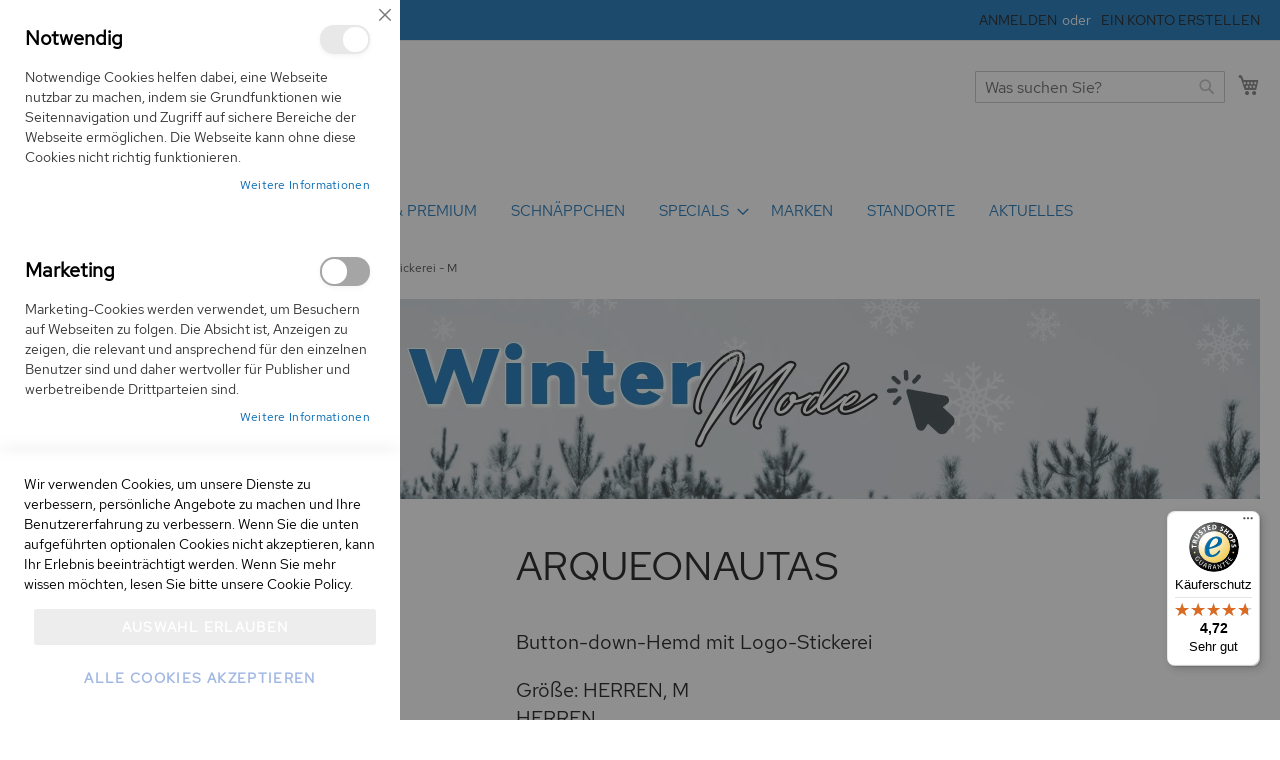

--- FILE ---
content_type: text/html; charset=UTF-8
request_url: https://www.resales.de/de/arqueonautas-button-down-hemd-mit-logo-stickerei-m-dc00926634.html
body_size: 23283
content:
 <!doctype html><html lang="de"><head prefix="og: http://ogp.me/ns# fb: http://ogp.me/ns/fb# product: http://ogp.me/ns/product#"><script> var LOCALE = 'de\u002DDE'; var BASE_URL = 'https\u003A\u002F\u002Fwww.resales.de\u002Fde\u002F'; var require = { 'baseUrl': 'https\u003A\u002F\u002Fwww.resales.de\u002Fstatic\u002Fversion1763108503\u002Ffrontend\u002FPhoenix\u002Fstyleflow\u002Fde_DE' };</script> <script type="text/javascript">window.amasty_checkout_disabled=true;</script><meta charset="utf-8"/>
<meta name="title" content="ARQUEONAUTAS - Button-down-Hemd mit Logo-Stickerei - M secondhand kauf"/>
<meta name="description" content="ARQUEONAUTAS - Button-down-Hemd mit Logo-Stickerei - M für Damen von ReSales • Unschlagbar günstig ✓ Händisch geprüft + Echtheitsgarantie ✓ 30 Tage gratis Retou"/>
<meta name="keywords" content="Secondhand, Secondhand Shop, Vintage"/>
<meta name="robots" content="INDEX,FOLLOW"/>
<meta name="viewport" content="width=device-width, initial-scale=1"/>
<meta name="format-detection" content="telephone=no"/>
<meta name="msapplication-TileColor" content="#ffffff"/>
<meta name="theme-color" content="#ffffff"/>
<title>ARQUEONAUTAS - Button-down-Hemd mit Logo-Stickerei - M secondhand kauf</title>
<link  rel="stylesheet" type="text/css"  media="all" href="https://www.resales.de/static/version1763108503/frontend/Phoenix/styleflow/de_DE/mage/calendar.min.css" />
<link  rel="stylesheet" type="text/css"  media="all" href="https://www.resales.de/static/version1763108503/frontend/Phoenix/styleflow/de_DE/css/styles-m.min.css" />
<link  rel="stylesheet" type="text/css"  media="all" href="https://www.resales.de/static/version1763108503/frontend/Phoenix/styleflow/de_DE/jquery/uppy/dist/uppy-custom.min.css" />
<link  rel="stylesheet" type="text/css"  media="all" href="https://www.resales.de/static/version1763108503/frontend/Phoenix/styleflow/de_DE/CleverReach_CleverReachIntegration/css/cr-form.min.css" />
<link  rel="stylesheet" type="text/css"  media="all" href="https://www.resales.de/static/version1763108503/frontend/Phoenix/styleflow/de_DE/Payone_Core/css/payone.min.css" />
<link  rel="stylesheet" type="text/css"  media="all" href="https://www.resales.de/static/version1763108503/frontend/Phoenix/styleflow/de_DE/mage/gallery/gallery.min.css" />
<link  rel="stylesheet" type="text/css"  media="screen and (min-width: 768px)" href="https://www.resales.de/static/version1763108503/frontend/Phoenix/styleflow/de_DE/css/styles-l.min.css" />
<link  rel="stylesheet" type="text/css"  media="print" href="https://www.resales.de/static/version1763108503/frontend/Phoenix/styleflow/de_DE/css/print.min.css" />
<script  type="text/javascript"  src="https://www.resales.de/static/version1763108503/frontend/Phoenix/styleflow/de_DE/requirejs/require.min.js"></script>
<script  type="text/javascript"  src="https://www.resales.de/static/version1763108503/frontend/Phoenix/styleflow/de_DE/requirejs-min-resolver.min.js"></script>
<script  type="text/javascript"  src="https://www.resales.de/static/version1763108503/frontend/Phoenix/styleflow/de_DE/mage/requirejs/mixins.min.js"></script>
<script  type="text/javascript"  src="https://www.resales.de/static/version1763108503/frontend/Phoenix/styleflow/de_DE/requirejs-config.min.js"></script>
<script  type="text/javascript"  src="https://www.resales.de/static/version1763108503/frontend/Phoenix/styleflow/de_DE/Smile_ElasticsuiteTracker/js/tracking.min.js"></script>
<link rel="preload" as="font" crossorigin="anonymous" href="https://www.resales.de/static/version1763108503/frontend/Phoenix/styleflow/de_DE/fonts/opensans/light/opensans-300.woff2" />
<link rel="preload" as="font" crossorigin="anonymous" href="https://www.resales.de/static/version1763108503/frontend/Phoenix/styleflow/de_DE/fonts/opensans/regular/opensans-400.woff2" />
<link rel="preload" as="font" crossorigin="anonymous" href="https://www.resales.de/static/version1763108503/frontend/Phoenix/styleflow/de_DE/fonts/opensans/semibold/opensans-600.woff2" />
<link rel="preload" as="font" crossorigin="anonymous" href="https://www.resales.de/static/version1763108503/frontend/Phoenix/styleflow/de_DE/fonts/opensans/bold/opensans-700.woff2" />
<link rel="preload" as="font" crossorigin="anonymous" href="https://www.resales.de/static/version1763108503/frontend/Phoenix/styleflow/de_DE/fonts/Luma-Icons.woff2" />
<link  rel="icon" type="image/png" sizes="32x32" href="https://www.resales.de/static/version1763108503/frontend/Phoenix/styleflow/de_DE/Magento_Theme/favicon-32x32.png" />
<link  rel="apple-touch-icon" sizes="57x57" href="https://www.resales.de/static/version1763108503/frontend/Phoenix/styleflow/de_DE/Magento_Theme/apple-icon-57x57.png" />
<link  rel="apple-touch-icon" sizes="76x76" href="https://www.resales.de/static/version1763108503/frontend/Phoenix/styleflow/de_DE/Magento_Theme/apple-icon-76x76.png" />
<link  rel="icon" type="image/png" sizes="96x96" href="https://www.resales.de/static/version1763108503/frontend/Phoenix/styleflow/de_DE/Magento_Theme/favicon-96x96.png" />
<link  rel="apple-touch-icon" sizes="120x120" href="https://www.resales.de/static/version1763108503/frontend/Phoenix/styleflow/de_DE/Magento_Theme/apple-icon-120x120.png" />
<link  rel="apple-touch-icon" sizes="152x152" href="https://www.resales.de/static/version1763108503/frontend/Phoenix/styleflow/de_DE/Magento_Theme/apple-icon-152x152.png" />
<link  rel="apple-touch-icon" sizes="180x180" href="https://www.resales.de/static/version1763108503/frontend/Phoenix/styleflow/de_DE/Magento_Theme/apple-icon-180x180.png" />
<link  rel="icon" type="image/png" sizes="192x192" href="https://www.resales.de/static/version1763108503/frontend/Phoenix/styleflow/de_DE/Magento_Theme/android-icon-192x192.png" />
<link  rel="icon" type="image/x-icon" href="https://www.resales.de/media/favicon/stores/9/resales_favicon-96x96.png" />
<link  rel="shortcut icon" type="image/x-icon" href="https://www.resales.de/media/favicon/stores/9/resales_favicon-96x96.png" />
<!-- Meta Pixel Code -->
<script>
!function(f,b,e,v,n,t,s)
{if(f.fbq)return;n=f.fbq=function(){n.callMethod?
n.callMethod.apply(n,arguments):n.queue.push(arguments)};
if(!f._fbq)f._fbq=n;n.push=n;n.loaded=!0;n.version='2.0';
n.queue=[];t=b.createElement(e);t.async=!0;
t.src=v;s=b.getElementsByTagName(e)[0];
s.parentNode.insertBefore(t,s)}(window, document,'script',
'https://connect.facebook.net/en_US/fbevents.js');
fbq('init', '1768399306936918');
fbq('track', 'PageView');
</script>
<noscript><img height="1" width="1" style="display:none"
src="https://www.facebook.com/tr?id=1768399306936918&ev=PageView&noscript=1"
/></noscript>
<!-- End Meta Pixel Code -->


<!-- Hotjar Tracking Code for www.resales.de -->
<script>
    (function(h,o,t,j,a,r){
        h.hj=h.hj||function(){(h.hj.q=h.hj.q||[]).push(arguments)};
        h._hjSettings={hjid:1938940,hjsv:6};
        a=o.getElementsByTagName('head')[0];
        r=o.createElement('script');r.async=1;
        r.src=t+h._hjSettings.hjid+j+h._hjSettings.hjsv;
        a.appendChild(r);
    })(window,document,'https://static.hotjar.com/c/hotjar-','.js?sv=');
</script>       <!-- NO Pixel ID is configured, please goto Admin --> <script type="text&#x2F;javascript">    console.log('No Meta pixel is configured, please log in as a admin and then visit Stores -> Meta -> Setup -> Get Started');</script>   <!-- BEGIN GOOGLE ANALYTICS 4 CODE --><script type="text/x-magento-init">
    {
        "*": {
            "Magento_GoogleGtag/js/google-analytics": {"isCookieRestrictionModeEnabled":false,"currentWebsite":5,"cookieName":"user_allowed_save_cookie","pageTrackingData":{"optPageUrl":"","measurementId":"G-G03EYQBXG6"},"ordersTrackingData":[],"googleAnalyticsAvailable":true}        }
    }</script><!-- END GOOGLE ANALYTICS 4 CODE -->     <!-- BEGIN GOOGLE ADWORDS CODE --><script type="text/x-magento-init">
    {
        "*": {
            "Magento_GoogleGtag/js/google-adwords": {
                "conversionId": "11209746138",
                "gtagSiteSrc": "https://www.googletagmanager.com/gtag/js?id=11209746138"
            }
        }
    }</script><!-- END GOOGLE ADWORDS CODE --> <script type="text/x-magento-init">
        {
            "*": {
                "Magento_PageCache/js/form-key-provider": {
                    "isPaginationCacheEnabled":
                        0                }
            }
        }</script><link rel="stylesheet" type="text/css" media="all" href="https://maxcdn.bootstrapcdn.com/font-awesome/latest/css/font-awesome.min.css"/> <meta name="msapplication-TileImage" content="https://www.resales.de/static/version1763108503/frontend/Phoenix/styleflow/de_DE/Magento_Theme/ms-icon-144x144.png" /><meta http-equiv="Accept-CH" content="DPR,Width,Viewport-Width"><link rel="preconnect" href="https://magento-recs-sdk.adobe.net"><link rel="preconnect" href="https://commerce.adobedtm.com"><link rel="preconnect" href="https://connect.facebook.net"> <meta property="og:type" content="product" /><meta property="og:title" content="ARQUEONAUTAS&#x20;-&#x20;Button-down-Hemd&#x20;mit&#x20;Logo-Stickerei&#x20;-&#x20;M" /><meta property="og:image" content="https://www.resales.de/media/catalog/product/s3/DC00926634/DC00926634_001.JPG?width=265&amp;height=265&amp;store=styleflow_de&amp;image-type=image" /><meta property="og:description" content="" /><meta property="og:url" content="https://www.resales.de/de/arqueonautas-button-down-hemd-mit-logo-stickerei-m-dc00926634.html" /> <meta property="product:price:amount" content="15.99"/> <meta property="product:price:currency" content="EUR"/> </head><body data-container="body" data-mage-init='{"loaderAjax": {}, "loader": { "icon": "https://www.resales.de/static/version1763108503/frontend/Phoenix/styleflow/de_DE/images/loader-2.gif"}}' id="html-body"   class="catalog-product-view product-arqueonautas-button-down-hemd-mit-logo-stickerei-m-dc00926634 page-layout-1column">          <script type="text/x-magento-init">
    {
        "*": {
            "Magento_PageBuilder/js/widget-initializer": {
                "config": {"[data-content-type=\"slider\"][data-appearance=\"default\"]":{"Magento_PageBuilder\/js\/content-type\/slider\/appearance\/default\/widget":false},"[data-content-type=\"map\"]":{"Magento_PageBuilder\/js\/content-type\/map\/appearance\/default\/widget":false},"[data-content-type=\"row\"]":{"Magento_PageBuilder\/js\/content-type\/row\/appearance\/default\/widget":false},"[data-content-type=\"tabs\"]":{"Magento_PageBuilder\/js\/content-type\/tabs\/appearance\/default\/widget":false},"[data-content-type=\"slide\"]":{"Magento_PageBuilder\/js\/content-type\/slide\/appearance\/default\/widget":{"buttonSelector":".pagebuilder-slide-button","showOverlay":"hover","dataRole":"slide"}},"[data-content-type=\"banner\"]":{"Magento_PageBuilder\/js\/content-type\/banner\/appearance\/default\/widget":{"buttonSelector":".pagebuilder-banner-button","showOverlay":"hover","dataRole":"banner"}},"[data-content-type=\"buttons\"]":{"Magento_PageBuilder\/js\/content-type\/buttons\/appearance\/inline\/widget":false},"[data-content-type=\"products\"][data-appearance=\"carousel\"]":{"Magento_PageBuilder\/js\/content-type\/products\/appearance\/carousel\/widget":false}},
                "breakpoints": {"desktop":{"label":"Desktop","stage":true,"default":true,"class":"desktop-switcher","icon":"Magento_PageBuilder::css\/images\/switcher\/switcher-desktop.svg","conditions":{"min-width":"1024px"},"options":{"products":{"default":{"slidesToShow":"5"}}}},"tablet":{"conditions":{"max-width":"1024px","min-width":"768px"},"options":{"products":{"default":{"slidesToShow":"4"},"continuous":{"slidesToShow":"3"}}}},"mobile":{"label":"Mobile","stage":true,"class":"mobile-switcher","icon":"Magento_PageBuilder::css\/images\/switcher\/switcher-mobile.svg","media":"only screen and (max-width: 768px)","conditions":{"max-width":"768px","min-width":"640px"},"options":{"products":{"default":{"slidesToShow":"3"}}}},"mobile-small":{"conditions":{"max-width":"640px"},"options":{"products":{"default":{"slidesToShow":"2"},"continuous":{"slidesToShow":"1"}}}}}            }
        }
    }</script>  <div class="cookie-status-message" id="cookie-status">The store will not work correctly when cookies are disabled.</div> <script type="text&#x2F;javascript">document.querySelector("#cookie-status").style.display = "none";</script> <script type="text/x-magento-init">
    {
        "*": {
            "cookieStatus": {}
        }
    }</script> <script type="text/x-magento-init">
    {
        "*": {
            "mage/cookies": {
                "expires": null,
                "path": "\u002Fde",
                "domain": ".www.resales.de",
                "secure": true,
                "lifetime": "432000"
            }
        }
    }</script>  <noscript><div class="message global noscript"><div class="content"><p><strong>JavaScript scheint in Ihrem Browser deaktiviert zu sein.</strong> <span> Um unsere Website in bester Weise zu erfahren, aktivieren Sie Javascript in Ihrem Browser.</span></p></div></div></noscript>    <script> window.cookiesConfig = window.cookiesConfig || {}; window.cookiesConfig.secure = true; </script> <script>    require.config({
        map: {
            '*': {
                wysiwygAdapter: 'mage/adminhtml/wysiwyg/tiny_mce/tinymceAdapter'
            }
        }
    });</script> <script>    require.config({
        paths: {
            googleMaps: 'https\u003A\u002F\u002Fmaps.googleapis.com\u002Fmaps\u002Fapi\u002Fjs\u003Fv\u003D3.53\u0026key\u003DAIzaSyD8k9sX3MMCRPVGQ5kxWjRMvwE7IXTuREw'
        },
        config: {
            'Magento_PageBuilder/js/utils/map': {
                style: '\u005B\u000D\u000A\u0020\u0020\u007B\u000D\u000A\u0020\u0020\u0020\u0020\u0022elementType\u0022\u003A\u0020\u0022geometry\u0022,\u000D\u000A\u0020\u0020\u0020\u0020\u0022stylers\u0022\u003A\u0020\u005B\u000D\u000A\u0020\u0020\u0020\u0020\u0020\u0020\u007B\u000D\u000A\u0020\u0020\u0020\u0020\u0020\u0020\u0020\u0020\u0022color\u0022\u003A\u0020\u0022\u0023ebe3cd\u0022\u000D\u000A\u0020\u0020\u0020\u0020\u0020\u0020\u007D\u000D\u000A\u0020\u0020\u0020\u0020\u005D\u000D\u000A\u0020\u0020\u007D,\u000D\u000A\u0020\u0020\u007B\u000D\u000A\u0020\u0020\u0020\u0020\u0022elementType\u0022\u003A\u0020\u0022labels.text.fill\u0022,\u000D\u000A\u0020\u0020\u0020\u0020\u0022stylers\u0022\u003A\u0020\u005B\u000D\u000A\u0020\u0020\u0020\u0020\u0020\u0020\u007B\u000D\u000A\u0020\u0020\u0020\u0020\u0020\u0020\u0020\u0020\u0022color\u0022\u003A\u0020\u0022\u0023523735\u0022\u000D\u000A\u0020\u0020\u0020\u0020\u0020\u0020\u007D\u000D\u000A\u0020\u0020\u0020\u0020\u005D\u000D\u000A\u0020\u0020\u007D,\u000D\u000A\u0020\u0020\u007B\u000D\u000A\u0020\u0020\u0020\u0020\u0022elementType\u0022\u003A\u0020\u0022labels.text.stroke\u0022,\u000D\u000A\u0020\u0020\u0020\u0020\u0022stylers\u0022\u003A\u0020\u005B\u000D\u000A\u0020\u0020\u0020\u0020\u0020\u0020\u007B\u000D\u000A\u0020\u0020\u0020\u0020\u0020\u0020\u0020\u0020\u0022color\u0022\u003A\u0020\u0022\u0023f5f1e6\u0022\u000D\u000A\u0020\u0020\u0020\u0020\u0020\u0020\u007D\u000D\u000A\u0020\u0020\u0020\u0020\u005D\u000D\u000A\u0020\u0020\u007D,\u000D\u000A\u0020\u0020\u007B\u000D\u000A\u0020\u0020\u0020\u0020\u0022featureType\u0022\u003A\u0020\u0022administrative\u0022,\u000D\u000A\u0020\u0020\u0020\u0020\u0022elementType\u0022\u003A\u0020\u0022geometry.stroke\u0022,\u000D\u000A\u0020\u0020\u0020\u0020\u0022stylers\u0022\u003A\u0020\u005B\u000D\u000A\u0020\u0020\u0020\u0020\u0020\u0020\u007B\u000D\u000A\u0020\u0020\u0020\u0020\u0020\u0020\u0020\u0020\u0022color\u0022\u003A\u0020\u0022\u0023c9b2a6\u0022\u000D\u000A\u0020\u0020\u0020\u0020\u0020\u0020\u007D\u000D\u000A\u0020\u0020\u0020\u0020\u005D\u000D\u000A\u0020\u0020\u007D,\u000D\u000A\u0020\u0020\u007B\u000D\u000A\u0020\u0020\u0020\u0020\u0022featureType\u0022\u003A\u0020\u0022administrative.land_parcel\u0022,\u000D\u000A\u0020\u0020\u0020\u0020\u0022elementType\u0022\u003A\u0020\u0022geometry.stroke\u0022,\u000D\u000A\u0020\u0020\u0020\u0020\u0022stylers\u0022\u003A\u0020\u005B\u000D\u000A\u0020\u0020\u0020\u0020\u0020\u0020\u007B\u000D\u000A\u0020\u0020\u0020\u0020\u0020\u0020\u0020\u0020\u0022color\u0022\u003A\u0020\u0022\u0023dcd2be\u0022\u000D\u000A\u0020\u0020\u0020\u0020\u0020\u0020\u007D\u000D\u000A\u0020\u0020\u0020\u0020\u005D\u000D\u000A\u0020\u0020\u007D,\u000D\u000A\u0020\u0020\u007B\u000D\u000A\u0020\u0020\u0020\u0020\u0022featureType\u0022\u003A\u0020\u0022administrative.land_parcel\u0022,\u000D\u000A\u0020\u0020\u0020\u0020\u0022elementType\u0022\u003A\u0020\u0022labels.text.fill\u0022,\u000D\u000A\u0020\u0020\u0020\u0020\u0022stylers\u0022\u003A\u0020\u005B\u000D\u000A\u0020\u0020\u0020\u0020\u0020\u0020\u007B\u000D\u000A\u0020\u0020\u0020\u0020\u0020\u0020\u0020\u0020\u0022color\u0022\u003A\u0020\u0022\u0023ae9e90\u0022\u000D\u000A\u0020\u0020\u0020\u0020\u0020\u0020\u007D\u000D\u000A\u0020\u0020\u0020\u0020\u005D\u000D\u000A\u0020\u0020\u007D,\u000D\u000A\u0020\u0020\u007B\u000D\u000A\u0020\u0020\u0020\u0020\u0022featureType\u0022\u003A\u0020\u0022landscape.natural\u0022,\u000D\u000A\u0020\u0020\u0020\u0020\u0022elementType\u0022\u003A\u0020\u0022geometry\u0022,\u000D\u000A\u0020\u0020\u0020\u0020\u0022stylers\u0022\u003A\u0020\u005B\u000D\u000A\u0020\u0020\u0020\u0020\u0020\u0020\u007B\u000D\u000A\u0020\u0020\u0020\u0020\u0020\u0020\u0020\u0020\u0022color\u0022\u003A\u0020\u0022\u0023dfd2ae\u0022\u000D\u000A\u0020\u0020\u0020\u0020\u0020\u0020\u007D\u000D\u000A\u0020\u0020\u0020\u0020\u005D\u000D\u000A\u0020\u0020\u007D,\u000D\u000A\u0020\u0020\u007B\u000D\u000A\u0020\u0020\u0020\u0020\u0022featureType\u0022\u003A\u0020\u0022poi\u0022,\u000D\u000A\u0020\u0020\u0020\u0020\u0022elementType\u0022\u003A\u0020\u0022geometry\u0022,\u000D\u000A\u0020\u0020\u0020\u0020\u0022stylers\u0022\u003A\u0020\u005B\u000D\u000A\u0020\u0020\u0020\u0020\u0020\u0020\u007B\u000D\u000A\u0020\u0020\u0020\u0020\u0020\u0020\u0020\u0020\u0022color\u0022\u003A\u0020\u0022\u0023dfd2ae\u0022\u000D\u000A\u0020\u0020\u0020\u0020\u0020\u0020\u007D\u000D\u000A\u0020\u0020\u0020\u0020\u005D\u000D\u000A\u0020\u0020\u007D,\u000D\u000A\u0020\u0020\u007B\u000D\u000A\u0020\u0020\u0020\u0020\u0022featureType\u0022\u003A\u0020\u0022poi\u0022,\u000D\u000A\u0020\u0020\u0020\u0020\u0022elementType\u0022\u003A\u0020\u0022labels.text.fill\u0022,\u000D\u000A\u0020\u0020\u0020\u0020\u0022stylers\u0022\u003A\u0020\u005B\u000D\u000A\u0020\u0020\u0020\u0020\u0020\u0020\u007B\u000D\u000A\u0020\u0020\u0020\u0020\u0020\u0020\u0020\u0020\u0022color\u0022\u003A\u0020\u0022\u002393817c\u0022\u000D\u000A\u0020\u0020\u0020\u0020\u0020\u0020\u007D\u000D\u000A\u0020\u0020\u0020\u0020\u005D\u000D\u000A\u0020\u0020\u007D,\u000D\u000A\u0020\u0020\u007B\u000D\u000A\u0020\u0020\u0020\u0020\u0022featureType\u0022\u003A\u0020\u0022poi.park\u0022,\u000D\u000A\u0020\u0020\u0020\u0020\u0022elementType\u0022\u003A\u0020\u0022geometry.fill\u0022,\u000D\u000A\u0020\u0020\u0020\u0020\u0022stylers\u0022\u003A\u0020\u005B\u000D\u000A\u0020\u0020\u0020\u0020\u0020\u0020\u007B\u000D\u000A\u0020\u0020\u0020\u0020\u0020\u0020\u0020\u0020\u0022color\u0022\u003A\u0020\u0022\u0023a5b076\u0022\u000D\u000A\u0020\u0020\u0020\u0020\u0020\u0020\u007D\u000D\u000A\u0020\u0020\u0020\u0020\u005D\u000D\u000A\u0020\u0020\u007D,\u000D\u000A\u0020\u0020\u007B\u000D\u000A\u0020\u0020\u0020\u0020\u0022featureType\u0022\u003A\u0020\u0022poi.park\u0022,\u000D\u000A\u0020\u0020\u0020\u0020\u0022elementType\u0022\u003A\u0020\u0022labels.text.fill\u0022,\u000D\u000A\u0020\u0020\u0020\u0020\u0022stylers\u0022\u003A\u0020\u005B\u000D\u000A\u0020\u0020\u0020\u0020\u0020\u0020\u007B\u000D\u000A\u0020\u0020\u0020\u0020\u0020\u0020\u0020\u0020\u0022color\u0022\u003A\u0020\u0022\u0023447530\u0022\u000D\u000A\u0020\u0020\u0020\u0020\u0020\u0020\u007D\u000D\u000A\u0020\u0020\u0020\u0020\u005D\u000D\u000A\u0020\u0020\u007D,\u000D\u000A\u0020\u0020\u007B\u000D\u000A\u0020\u0020\u0020\u0020\u0022featureType\u0022\u003A\u0020\u0022road\u0022,\u000D\u000A\u0020\u0020\u0020\u0020\u0022elementType\u0022\u003A\u0020\u0022geometry\u0022,\u000D\u000A\u0020\u0020\u0020\u0020\u0022stylers\u0022\u003A\u0020\u005B\u000D\u000A\u0020\u0020\u0020\u0020\u0020\u0020\u007B\u000D\u000A\u0020\u0020\u0020\u0020\u0020\u0020\u0020\u0020\u0022color\u0022\u003A\u0020\u0022\u0023f5f1e6\u0022\u000D\u000A\u0020\u0020\u0020\u0020\u0020\u0020\u007D\u000D\u000A\u0020\u0020\u0020\u0020\u005D\u000D\u000A\u0020\u0020\u007D,\u000D\u000A\u0020\u0020\u007B\u000D\u000A\u0020\u0020\u0020\u0020\u0022featureType\u0022\u003A\u0020\u0022road.arterial\u0022,\u000D\u000A\u0020\u0020\u0020\u0020\u0022elementType\u0022\u003A\u0020\u0022geometry\u0022,\u000D\u000A\u0020\u0020\u0020\u0020\u0022stylers\u0022\u003A\u0020\u005B\u000D\u000A\u0020\u0020\u0020\u0020\u0020\u0020\u007B\u000D\u000A\u0020\u0020\u0020\u0020\u0020\u0020\u0020\u0020\u0022color\u0022\u003A\u0020\u0022\u0023fdfcf8\u0022\u000D\u000A\u0020\u0020\u0020\u0020\u0020\u0020\u007D\u000D\u000A\u0020\u0020\u0020\u0020\u005D\u000D\u000A\u0020\u0020\u007D,\u000D\u000A\u0020\u0020\u007B\u000D\u000A\u0020\u0020\u0020\u0020\u0022featureType\u0022\u003A\u0020\u0022road.highway\u0022,\u000D\u000A\u0020\u0020\u0020\u0020\u0022elementType\u0022\u003A\u0020\u0022geometry\u0022,\u000D\u000A\u0020\u0020\u0020\u0020\u0022stylers\u0022\u003A\u0020\u005B\u000D\u000A\u0020\u0020\u0020\u0020\u0020\u0020\u007B\u000D\u000A\u0020\u0020\u0020\u0020\u0020\u0020\u0020\u0020\u0022color\u0022\u003A\u0020\u0022\u0023f8c967\u0022\u000D\u000A\u0020\u0020\u0020\u0020\u0020\u0020\u007D\u000D\u000A\u0020\u0020\u0020\u0020\u005D\u000D\u000A\u0020\u0020\u007D,\u000D\u000A\u0020\u0020\u007B\u000D\u000A\u0020\u0020\u0020\u0020\u0022featureType\u0022\u003A\u0020\u0022road.highway\u0022,\u000D\u000A\u0020\u0020\u0020\u0020\u0022elementType\u0022\u003A\u0020\u0022geometry.stroke\u0022,\u000D\u000A\u0020\u0020\u0020\u0020\u0022stylers\u0022\u003A\u0020\u005B\u000D\u000A\u0020\u0020\u0020\u0020\u0020\u0020\u007B\u000D\u000A\u0020\u0020\u0020\u0020\u0020\u0020\u0020\u0020\u0022color\u0022\u003A\u0020\u0022\u0023e9bc62\u0022\u000D\u000A\u0020\u0020\u0020\u0020\u0020\u0020\u007D\u000D\u000A\u0020\u0020\u0020\u0020\u005D\u000D\u000A\u0020\u0020\u007D,\u000D\u000A\u0020\u0020\u007B\u000D\u000A\u0020\u0020\u0020\u0020\u0022featureType\u0022\u003A\u0020\u0022road.highway.controlled_access\u0022,\u000D\u000A\u0020\u0020\u0020\u0020\u0022elementType\u0022\u003A\u0020\u0022geometry\u0022,\u000D\u000A\u0020\u0020\u0020\u0020\u0022stylers\u0022\u003A\u0020\u005B\u000D\u000A\u0020\u0020\u0020\u0020\u0020\u0020\u007B\u000D\u000A\u0020\u0020\u0020\u0020\u0020\u0020\u0020\u0020\u0022color\u0022\u003A\u0020\u0022\u0023e98d58\u0022\u000D\u000A\u0020\u0020\u0020\u0020\u0020\u0020\u007D\u000D\u000A\u0020\u0020\u0020\u0020\u005D\u000D\u000A\u0020\u0020\u007D,\u000D\u000A\u0020\u0020\u007B\u000D\u000A\u0020\u0020\u0020\u0020\u0022featureType\u0022\u003A\u0020\u0022road.highway.controlled_access\u0022,\u000D\u000A\u0020\u0020\u0020\u0020\u0022elementType\u0022\u003A\u0020\u0022geometry.stroke\u0022,\u000D\u000A\u0020\u0020\u0020\u0020\u0022stylers\u0022\u003A\u0020\u005B\u000D\u000A\u0020\u0020\u0020\u0020\u0020\u0020\u007B\u000D\u000A\u0020\u0020\u0020\u0020\u0020\u0020\u0020\u0020\u0022color\u0022\u003A\u0020\u0022\u0023db8555\u0022\u000D\u000A\u0020\u0020\u0020\u0020\u0020\u0020\u007D\u000D\u000A\u0020\u0020\u0020\u0020\u005D\u000D\u000A\u0020\u0020\u007D,\u000D\u000A\u0020\u0020\u007B\u000D\u000A\u0020\u0020\u0020\u0020\u0022featureType\u0022\u003A\u0020\u0022road.local\u0022,\u000D\u000A\u0020\u0020\u0020\u0020\u0022elementType\u0022\u003A\u0020\u0022labels.text.fill\u0022,\u000D\u000A\u0020\u0020\u0020\u0020\u0022stylers\u0022\u003A\u0020\u005B\u000D\u000A\u0020\u0020\u0020\u0020\u0020\u0020\u007B\u000D\u000A\u0020\u0020\u0020\u0020\u0020\u0020\u0020\u0020\u0022color\u0022\u003A\u0020\u0022\u0023806b63\u0022\u000D\u000A\u0020\u0020\u0020\u0020\u0020\u0020\u007D\u000D\u000A\u0020\u0020\u0020\u0020\u005D\u000D\u000A\u0020\u0020\u007D,\u000D\u000A\u0020\u0020\u007B\u000D\u000A\u0020\u0020\u0020\u0020\u0022featureType\u0022\u003A\u0020\u0022transit.line\u0022,\u000D\u000A\u0020\u0020\u0020\u0020\u0022elementType\u0022\u003A\u0020\u0022geometry\u0022,\u000D\u000A\u0020\u0020\u0020\u0020\u0022stylers\u0022\u003A\u0020\u005B\u000D\u000A\u0020\u0020\u0020\u0020\u0020\u0020\u007B\u000D\u000A\u0020\u0020\u0020\u0020\u0020\u0020\u0020\u0020\u0022color\u0022\u003A\u0020\u0022\u0023dfd2ae\u0022\u000D\u000A\u0020\u0020\u0020\u0020\u0020\u0020\u007D\u000D\u000A\u0020\u0020\u0020\u0020\u005D\u000D\u000A\u0020\u0020\u007D,\u000D\u000A\u0020\u0020\u007B\u000D\u000A\u0020\u0020\u0020\u0020\u0022featureType\u0022\u003A\u0020\u0022transit.line\u0022,\u000D\u000A\u0020\u0020\u0020\u0020\u0022elementType\u0022\u003A\u0020\u0022labels.text.fill\u0022,\u000D\u000A\u0020\u0020\u0020\u0020\u0022stylers\u0022\u003A\u0020\u005B\u000D\u000A\u0020\u0020\u0020\u0020\u0020\u0020\u007B\u000D\u000A\u0020\u0020\u0020\u0020\u0020\u0020\u0020\u0020\u0022color\u0022\u003A\u0020\u0022\u00238f7d77\u0022\u000D\u000A\u0020\u0020\u0020\u0020\u0020\u0020\u007D\u000D\u000A\u0020\u0020\u0020\u0020\u005D\u000D\u000A\u0020\u0020\u007D,\u000D\u000A\u0020\u0020\u007B\u000D\u000A\u0020\u0020\u0020\u0020\u0022featureType\u0022\u003A\u0020\u0022transit.line\u0022,\u000D\u000A\u0020\u0020\u0020\u0020\u0022elementType\u0022\u003A\u0020\u0022labels.text.stroke\u0022,\u000D\u000A\u0020\u0020\u0020\u0020\u0022stylers\u0022\u003A\u0020\u005B\u000D\u000A\u0020\u0020\u0020\u0020\u0020\u0020\u007B\u000D\u000A\u0020\u0020\u0020\u0020\u0020\u0020\u0020\u0020\u0022color\u0022\u003A\u0020\u0022\u0023ebe3cd\u0022\u000D\u000A\u0020\u0020\u0020\u0020\u0020\u0020\u007D\u000D\u000A\u0020\u0020\u0020\u0020\u005D\u000D\u000A\u0020\u0020\u007D,\u000D\u000A\u0020\u0020\u007B\u000D\u000A\u0020\u0020\u0020\u0020\u0022featureType\u0022\u003A\u0020\u0022transit.station\u0022,\u000D\u000A\u0020\u0020\u0020\u0020\u0022elementType\u0022\u003A\u0020\u0022geometry\u0022,\u000D\u000A\u0020\u0020\u0020\u0020\u0022stylers\u0022\u003A\u0020\u005B\u000D\u000A\u0020\u0020\u0020\u0020\u0020\u0020\u007B\u000D\u000A\u0020\u0020\u0020\u0020\u0020\u0020\u0020\u0020\u0022color\u0022\u003A\u0020\u0022\u0023dfd2ae\u0022\u000D\u000A\u0020\u0020\u0020\u0020\u0020\u0020\u007D\u000D\u000A\u0020\u0020\u0020\u0020\u005D\u000D\u000A\u0020\u0020\u007D,\u000D\u000A\u0020\u0020\u007B\u000D\u000A\u0020\u0020\u0020\u0020\u0022featureType\u0022\u003A\u0020\u0022water\u0022,\u000D\u000A\u0020\u0020\u0020\u0020\u0022elementType\u0022\u003A\u0020\u0022geometry.fill\u0022,\u000D\u000A\u0020\u0020\u0020\u0020\u0022stylers\u0022\u003A\u0020\u005B\u000D\u000A\u0020\u0020\u0020\u0020\u0020\u0020\u007B\u000D\u000A\u0020\u0020\u0020\u0020\u0020\u0020\u0020\u0020\u0022color\u0022\u003A\u0020\u0022\u0023b9d3c2\u0022\u000D\u000A\u0020\u0020\u0020\u0020\u0020\u0020\u007D\u000D\u000A\u0020\u0020\u0020\u0020\u005D\u000D\u000A\u0020\u0020\u007D,\u000D\u000A\u0020\u0020\u007B\u000D\u000A\u0020\u0020\u0020\u0020\u0022featureType\u0022\u003A\u0020\u0022water\u0022,\u000D\u000A\u0020\u0020\u0020\u0020\u0022elementType\u0022\u003A\u0020\u0022labels.text.fill\u0022,\u000D\u000A\u0020\u0020\u0020\u0020\u0022stylers\u0022\u003A\u0020\u005B\u000D\u000A\u0020\u0020\u0020\u0020\u0020\u0020\u007B\u000D\u000A\u0020\u0020\u0020\u0020\u0020\u0020\u0020\u0020\u0022color\u0022\u003A\u0020\u0022\u002392998d\u0022\u000D\u000A\u0020\u0020\u0020\u0020\u0020\u0020\u007D\u000D\u000A\u0020\u0020\u0020\u0020\u005D\u000D\u000A\u0020\u0020\u007D\u000D\u000A\u005D',
            },
            'Magento_PageBuilder/js/content-type/map/preview': {
                apiKey: 'AIzaSyD8k9sX3MMCRPVGQ5kxWjRMvwE7IXTuREw',
                apiKeyErrorMessage: 'You\u0020must\u0020provide\u0020a\u0020valid\u0020\u003Ca\u0020href\u003D\u0027https\u003A\u002F\u002Fwww.resales.de\u002Fde\u002Fadminhtml\u002Fsystem_config\u002Fedit\u002Fsection\u002Fcms\u002F\u0023cms_pagebuilder\u0027\u0020target\u003D\u0027_blank\u0027\u003EGoogle\u0020Maps\u0020API\u0020key\u003C\u002Fa\u003E\u0020to\u0020use\u0020a\u0020map.'
            },
            'Magento_PageBuilder/js/form/element/map': {
                apiKey: 'AIzaSyD8k9sX3MMCRPVGQ5kxWjRMvwE7IXTuREw',
                apiKeyErrorMessage: 'You\u0020must\u0020provide\u0020a\u0020valid\u0020\u003Ca\u0020href\u003D\u0027https\u003A\u002F\u002Fwww.resales.de\u002Fde\u002Fadminhtml\u002Fsystem_config\u002Fedit\u002Fsection\u002Fcms\u002F\u0023cms_pagebuilder\u0027\u0020target\u003D\u0027_blank\u0027\u003EGoogle\u0020Maps\u0020API\u0020key\u003C\u002Fa\u003E\u0020to\u0020use\u0020a\u0020map.'
            },
        }
    });</script><script>
    require.config({
        shim: {
            'Magento_PageBuilder/js/utils/map': {
                deps: ['googleMaps']
            }
        }
    });</script> <script data-cfasync="false" type="text&#x2F;javascript">window.isGdprCookieEnabled = true;

require(['Amasty_GdprFrontendUi/js/modal-show'], function (modalConfigInit) {
    modalConfigInit({"isDeclineEnabled":0,"barLocation":0,"policyText":"Wir verwenden Cookies, um unsere Dienste zu verbessern, pers\u00f6nliche Angebote zu machen und Ihre Benutzererfahrung zu verbessern. Wenn Sie die unten aufgef\u00fchrten optionalen Cookies nicht akzeptieren, kann Ihr Erlebnis beeintr\u00e4chtigt werden. Wenn Sie mehr wissen m\u00f6chten, lesen Sie bitte unsere <a href=\"privacy-policy-cookie-restriction-mode\" title=\"Datenschutzerkl\u00e4rung\" target=\"_blank\">Cookie Policy<\/a>.\r\n","firstShowProcess":"0","cssConfig":{"backgroundColor":null,"policyTextColor":null,"textColor":null,"titleColor":null,"linksColor":null,"acceptBtnColor":null,"acceptBtnColorHover":null,"acceptBtnTextColor":null,"acceptBtnTextColorHover":null,"acceptBtnOrder":null,"allowBtnTextColor":null,"allowBtnTextColorHover":null,"allowBtnColor":null,"allowBtnColorHover":null,"allowBtnOrder":null,"declineBtnTextColorHover":null,"declineBtnColorHover":null,"declineBtnTextColor":null,"declineBtnColor":null,"declineBtnOrder":null,"toggleActiveColor":null,"toggleInActiveColor":null},"isAllowCustomersCloseBar":true,"isPopup":false,"isModal":true,"className":"modal-popup amgdprcookie-modal-container modal-slide _show","buttons":[{"label":"Auswahl erlauben","dataJs":"accept","class":"-allow -save","action":"saveCookie"},{"label":"Alle Cookies akzeptieren","dataJs":"allow","class":"-settings","action":"allowCookies"}],"template":"<div class=\"amgdprcookie-modal-template\"\n     data-amgdprcookie-focus-start\n     tabindex=\"0\"\n>\n    <span tabindex=\"0\" class=\"amgdprcookie-focus-guard\" data-focus-to=\"last\"><\/span>\n    <% if (data.isAllowCustomersCloseBar){ %>\n        <button id=\"close-modal\" class=\"action-close\" type=\"button\">\n            <span data-bind=\"i18n: 'Close Cookie Bar'\"><\/span>\n        <\/button>\n    <% } %>\n    <form id=\"amgdprcookie-form-sidebar\"\n          class=\"amgdprcookie-settings-form\"\n          data-amcookie-js=\"form-cookie\"\n          aria-label=\"<%= phrase.selectAndAcceptCookieGroup %>\"\n    >\n        <div class=\"amgdprcookie-groups-container\"\n             data-amcookie-js=\"groups\"\n             role=\"group\"\n             aria-label=\"<%= phrase.cookieGroupFieldset %>\"\n        >\n            <% _.each(data.groups.groupData, function(group, index) { %>\n            <div class=\"amgdprcookie-cookie-container -modal\">\n                <div class=\"amgdprcookie-header\">\n                    <h3 class=\"amgdprcookie-caption\">\n                        <%= group.name %>\n                    <\/h3>\n                    <div class=\"amgdprcookie-toggle-cookie\">\n                        <input class=\"amgdprcookie-input <% if(group.isEssential){ %>disabled<% } %>\"\n                               data-bind=\"keyboard: {\n                                   13: () => { $element.checked = !$element.checked },\n                               }\"\n                               type=\"checkbox\"\n                               data-amcookie-js=\"field\"\n                               name=\"groups[]\"\n                               id=\"<%= 'switch-box-' + index %>\"\n                               value=\"<%= group.groupId %>\"\n                               aria-label=\"<%= group.name %>\"\n                        <% if(group.checked){ %>checked<% } %>\n                        <% if(group.isEssential){ %>disabled<% } %> >\n                        <label class=\"amgdprcookie-label\" for=\"<%= 'switch-box-' + index %>\">\n                            <%= group.name %>\n                        <\/label>\n                    <\/div>\n                <\/div>\n                <p class=\"amgdprcookie-text\"><%= group.description %><\/p>\n                <a class=\"amgdprcookie-link\"\n                   data-amgdprcookie-js=\"information\"\n                   data-groupId=\"<%= group.groupId %>\"\n                   href=\"#\"\n                   aria-label=\"<%= `${phrase.moreInfo} ${phrase.about} ${group.name} ${phrase.cookieGroup}` %>\"\n                ><%= data.linkName %><\/a>\n            <\/div>\n            <% }); %>\n        <\/div>\n        <div class=\"amgdprcookie-policy-container\" data-amcookie-js=\"policy\">\n            <div class=\"amgdprcookie-text-container\">\n                <p class=\"amgdprcookie-policy\"><%= data.policyText %><\/p>\n            <\/div>\n            <div class=\"amgdprcookie-buttons-block\">\n                <% _.each(data.buttons, function(button) { %>\n                <button class=\"amgdprcookie-button <%= button.class %>\"\n                        type=\"button\"\n                        disabled\n                        data-amgdprcookie-js=\"<%= button.dataJs %>\"><%= button.label %><\/button>\n                <% }); %>\n            <\/div>\n        <\/div>\n    <\/form>\n    <span tabindex=\"0\" class=\"amgdprcookie-focus-guard\" data-focus-to=\"first\"><\/span>\n<\/div>\n\n<style>\n    <% if(css.backgroundColor){ %>\n    .amgdprcookie-modal-template {\n        background-color: <%= css.backgroundColor %>;\n    }\n    <% } %>\n    <% if(css.policyTextColor){ %>\n    .amgdprcookie-modal-template .amgdprcookie-policy {\n        color: <%= css.policyTextColor %>;\n    }\n    <% } %>\n    <% if(css.textColor){ %>\n    .amgdprcookie-modal-template .amgdprcookie-text {\n        color: <%= css.textColor %>;\n    }\n    <% } %>\n    <% if(css.titleColor){ %>\n    .amgdprcookie-modal-template .amgdprcookie-header {\n        color: <%= css.titleColor %>;\n    }\n    <% } %>\n    <% if(css.linksColor){ %>\n    .amgdprcookie-modal-template .amgdprcookie-link,\n    .amgdprcookie-modal-template .amgdprcookie-policy a {\n        color: <%= css.linksColor %>;\n    }\n    <% } %>\n    <% if(css.acceptBtnOrder || css.acceptBtnColor || css.acceptBtnTextColor){ %>\n    .amgdprcookie-modal-template .amgdprcookie-button.-save {\n        <% if(css.acceptBtnOrder) { %> order: <%= css.acceptBtnOrder %>; <% } %>\n        <% if(css.acceptBtnColor) { %>\n            background-color: <%= css.acceptBtnColor %>;\n            border-color: <%= css.acceptBtnColor %>;\n        <% } %>\n        <% if(css.acceptBtnTextColor) { %> color: <%= css.acceptBtnTextColor %>; <% } %>\n    }\n    <% } %>\n    <% if(css.acceptBtnColorHover || css.acceptBtnTextColorHover){ %>\n    .amgdprcookie-modal-template .amgdprcookie-button.-save:hover {\n        <% if(css.acceptBtnColorHover) { %>\n            background-color: <%= css.acceptBtnColorHover %>;\n            border-color: <%= css.acceptBtnColorHover %>;\n        <% } %>\n        <% if(css.acceptBtnTextColorHover) { %> color: <%= css.acceptBtnTextColorHover %>; <% } %>\n    }\n    <% } %>\n    <% if(css.allowBtnOrder || css.allowBtnColor || css.allowBtnTextColor){ %>\n    .amgdprcookie-modal-template .amgdprcookie-button.-settings {\n        <% if(css.allowBtnOrder) { %> order: <%= css.allowBtnOrder %>; <% } %>\n        <% if(css.allowBtnColor) { %>\n            background-color: <%= css.allowBtnColor %>;\n            border-color: <%= css.allowBtnColor %>;\n        <% } %>\n        <% if(css.allowBtnTextColor) { %> color: <%= css.allowBtnTextColor %>; <% } %>\n    }\n    <% } %>\n    <% if(css.allowBtnColorHover || css.allowBtnTextColorHover){ %>\n    .amgdprcookie-modal-template .amgdprcookie-button.-settings:hover {\n        <% if(css.allowBtnColorHover) { %>\n            background-color: <%= css.allowBtnColorHover %>;\n            border-color: <%= css.allowBtnColorHover %>;\n        <% } %>\n        <% if(css.allowBtnTextColorHover) { %> color: <%= css.allowBtnTextColorHover %>; <% } %>\n    }\n    <% } %>\n    <% if(css.declineBtnOrder || css.declineBtnColor || css.declineBtnTextColor){ %>\n    .amgdprcookie-modal-template .amgdprcookie-button.-decline {\n        <% if(css.declineBtnOrder) { %> order: <%= css.declineBtnOrder %>; <% } %>\n        <% if(css.declineBtnColor) { %>\n            background-color: <%= css.declineBtnColor %>;\n            border-color: <%= css.declineBtnColor %>;\n        <% } %>\n        <% if(css.declineBtnTextColor) { %> color: <%= css.declineBtnTextColor %>; <% } %>\n    }\n    <% } %>\n    <% if(css.declineBtnColorHover || css.declineBtnTextColorHover){ %>\n    .amgdprcookie-modal-template .amgdprcookie-button.-decline:hover {\n        <% if(css.declineBtnColorHover) { %>\n            background-color: <%= css.declineBtnColorHover %>;\n            border-color: <%= css.declineBtnColorHover %>;\n        <% } %>\n        <% if(css.declineBtnTextColorHover) { %> color: <%= css.declineBtnTextColorHover %>; <% } %>\n    }\n    <% } %>\n    <% if(css.toggleActiveColor){ %>\n    .amgdprcookie-modal-template .amgdprcookie-cookie-container .amgdprcookie-toggle-cookie .amgdprcookie-input:checked:not([disabled]) + .amgdprcookie-label {\n        background-color: <%= css.toggleActiveColor %>;\n    }\n    <% } %>\n    <% if(css.toggleInActiveColor){ %>\n    .amgdprcookie-modal-template .amgdprcookie-cookie-container .amgdprcookie-toggle-cookie .amgdprcookie-input:not(:checked) + .amgdprcookie-label {\n        background-color: <%= css.toggleInActiveColor %>;\n    }\n    <% } %>\n<\/style>\n","linkName":"Weitere Informationen","groups":{"groupData":[{"groupId":"5","isEssential":true,"name":"Notwendig","description":"Notwendige Cookies helfen dabei, eine Webseite nutzbar zu machen, indem sie Grundfunktionen wie Seitennavigation und Zugriff auf sichere Bereiche der Webseite erm\u00f6glichen. Die Webseite kann ohne diese Cookies nicht richtig funktionieren.","checked":true,"cookies":[{"name":"PHPSESSID","description":"Beh\u00e4lt die Zust\u00e4nde des Benutzers bei allen Seitenanfragen bei.\r\nZum Speichern des Benutzernamens des angemeldeten Benutzers und eines 128-bit verschl\u00fcsselten Schl\u00fcssels. Diese Informationen sind erforderlich, damit ein Benutzer bei einer Website angemeldet bleiben kann, ohne f\u00fcr jede besuchte Seite seinen Benutzernamen und sein Passwort eingeben zu m\u00fcssen. Ohne dieses Cookie ist ein Benutzer nicht in der Lage, auf Bereiche der Website zuzugreifen, die einen authentifizierten Zugriff erfordern.","lifetime":"432000","provider":"Magento","type":"1st Party"},{"name":"private_content_version","description":"Dieser Cookie ist f\u00fcr die Cache-Funktion erforderlich. Ein Cache wird von der Webseite verwendet, um die Antwortzeit zwischen dem Besucher und der Webseite zu optimieren. Der Cache wird normalerweise im Browser des Besuchers gespeichert.","lifetime":"311904000","provider":"Magento","type":"1st Party"},{"name":"persistent_shopping_cart","description":"Speichert den Schl\u00fcssel (ID) des best\u00e4ndigen Einkaufswagens, um es zu erm\u00f6glichen, den Einkaufswagen f\u00fcr einen anonymen K\u00e4ufer wiederherzustellen.","lifetime":"432000","provider":"Magento","type":"1st Party"},{"name":"form_key","description":"Gew\u00e4hrleistet die Sicherheit beim Browsen f\u00fcr Besucher durch Verhinderung von Cross-Site Request Forgery (CSRF). Dieser Cookie ist wesentlich f\u00fcr die Sicherheit der Webseite und des Besuchers.","lifetime":"432000","provider":"Magento","type":"1st Party"},{"name":"store","description":"Beh\u00e4lt die Einstellung, die vom Eink\u00e4ufer f\u00fcr Shop und Sprache ausgew\u00e4hlt wurde.","lifetime":"432000","provider":"Magento","type":"1st Party"},{"name":"login_redirect","description":"Speichert die Zielseite, zu der der Kunde navigiert hat, bevor er zum Einloggen weitergeleitet wurde.","lifetime":"432000","provider":"Magento","type":"1st Party"},{"name":"mage-messages","description":"Verfolgt Fehlermeldungen und andere Benachrichtigungen, die dem Benutzer angezeigt werden, wie z.B. die Cookie-Einziehungsbenachrichtigung und verschiedene Fehlermeldungen. Die Nachricht wird aus dem Cookie gel\u00f6scht, nachdem sie dem K\u00e4ufer angezeigt wurde.","lifetime":"Session","provider":"Magento","type":"1st Party"},{"name":"mage-cache-storage","description":"Dieses Cookie wird im Zusammenhang mit dem Lastausgleich verwendet. Dies optimiert die Antwortzeit zwischen Besucher und Standort, indem die Verkehrslast auf mehrere Netzwerkverbindungen oder Server verteilt wird.","lifetime":"72000","provider":"Magento","type":"1st Party"},{"name":"mage-cache-storage-section-invalidation","description":"Dieses Cookie wird im Zusammenhang mit dem Lastausgleich verwendet. Dies optimiert die Antwortzeiten zwischen Besucher und Standort, indem die Verkehrslast auf mehrere Netzwerkverbindungen oder Server verteilt wird.","lifetime":"72000","provider":"Magento","type":"1st Party"},{"name":"mage-cache-sessid","description":"Dieses Cookie wird im Zusammenhang mit dem Lastausgleich verwendet. Dies optimiert die Antwortzeiten zwischen Besucher und Standort, indem die Verkehrslast auf mehrere Netzwerkverbindungen oder Server verteilt wird.","lifetime":"72000","provider":"Magento","type":"1st Party"},{"name":"user_allowed_save_cookie","description":"Speichert den Zustimmungsstatus des Benutzers f\u00fcr Cookies ","lifetime":"24883200","provider":"Magento","type":"1st Party"},{"name":"mage-translation-storage","description":"Speichert \u00fcbersetzte Inhalte auf Wunsch des K\u00e4ufers.","lifetime":"Session","provider":"Magento","type":"1st Party"},{"name":"section_data_ids","description":"Speichert kundenspezifische Informationen im Zusammenhang mit vom K\u00e4ufer initiierten Aktionen, wie z.B. Anzeige der Wunschliste, Informationen zur Kaufabwicklung usw.","lifetime":"72000","provider":"Magento","type":"1st Party"},{"name":"JSESSIONID","description":"Beh\u00e4lt die Zust\u00e4nde des Benutzers bei allen Seitenanfragen bei.","lifetime":"Session","provider":"","type":""}]},{"groupId":"8","isEssential":false,"name":"Marketing","description":"Marketing-Cookies werden verwendet, um Besuchern auf Webseiten zu folgen. Die Absicht ist, Anzeigen zu zeigen, die relevant und ansprechend f\u00fcr den einzelnen Benutzer sind und daher wertvoller f\u00fcr Publisher und werbetreibende Drittparteien sind.","checked":false,"cookies":[{"name":"recently_viewed_product","description":"Speichert die Produkt-IDs der k\u00fcrzlich angesehenen Produkte zur besseren Navigation.","lifetime":"72000","provider":"Magento","type":"1st Party"},{"name":"recently_viewed_product_previous","description":"Speichert die Produkt-IDs von k\u00fcrzlich angesehenen Produkten zur besseren Navigation.","lifetime":"72000","provider":"Magento","type":"1st Party"}]},{"groupId":"11","isEssential":false,"name":"Statistiken","description":"Statistik-Cookies helfen Webseiten-Besitzern zu verstehen, wie Besucher mit Webseiten interagieren, indem Informationen anonym gesammelt und gemeldet werden.","checked":false,"cookies":[{"name":"product_data_storage","description":"Dieses Cookie wurde verwendet, um festzustellen, welche Produkte der Besucher angesehen hat. Dadurch kann die Webseite f\u00fcr verwandte Produkte werben.","lifetime":"72000","provider":"Magento","type":"1st Party"},{"name":"_ga","description":"Registriert eine eindeutige ID, die verwendet wird, um statistische Daten dazu, wie der Besucher die Website nutzt, zu generieren.","lifetime":"63072000","provider":"Google Analytics","type":"3rd Party"},{"name":"_gid","description":"Registriert eine eindeutige ID, die verwendet wird, um statistische Daten dazu, wie der Besucher die Website nutzt, zu generieren.","lifetime":"86400","provider":"Google Analytics","type":"3rd Party"},{"name":"_gat","description":"Wird von Google Analytics verwendet, um die Anforderungsrate einzuschr\u00e4nken","lifetime":"86400","provider":"Google Analytics","type":"3rd Party"}]}],"lastUpdate":0}});
});</script> <script data-cfasync="false" type="text/x-magento-init">
        {
            "*": {
                "Magento_Ui/js/core/app": {"components":{"gdpr-cookie-modal":{"cookieText":"Wir verwenden Cookies, um unsere Dienste zu verbessern, pers\u00f6nliche Angebote zu machen und Ihre Benutzererfahrung zu verbessern. Wenn Sie die unten aufgef\u00fchrten optionalen Cookies nicht akzeptieren, kann Ihr Erlebnis beeintr\u00e4chtigt werden. Wenn Sie mehr wissen m\u00f6chten, lesen Sie bitte unsere <a href=\"privacy-policy-cookie-restriction-mode\" title=\"Datenschutzerkl\u00e4rung\" target=\"_blank\">Cookie Policy<\/a>.\r\n","firstShowProcess":"0","acceptBtnText":"Auswahl erlauben","declineBtnText":null,"settingsBtnText":"Alle Cookies akzeptieren","isDeclineEnabled":0,"isAllowCustomersCloseBar":true,"component":"Amasty_GdprFrontendUi\/js\/modal","children":{"gdpr-cookie-settings-modal":{"component":"Amasty_GdprFrontendUi\/js\/modal\/cookie-settings"},"gdpr-cookie-information-modal":{"component":"Amasty_GdprFrontendUi\/js\/modal\/cookie-information"}}}}}            }
        }</script><!-- ko scope: 'gdpr-cookie-modal' --><!--ko template: getTemplate()--><!-- /ko --><!-- /ko --><style> .amgdprjs-bar-template { z-index: 999;  bottom: 0;  }</style> <div class="page-wrapper"><header class="page-header"> <div class="panel wrapper"><div class="panel header"> <a class="action skip contentarea" href="#contentarea"><span> Zum Inhalt springen</span></a>  <ul class="header links">  <li class="greet welcome" data-bind="scope: 'customer'"><!-- ko if: customer().fullname --><span class="logged-in" data-bind="text: new String('Hello, %1'). replace('%1', customer().fullname)"></span> <!-- /ko --><!-- ko ifnot: customer().fullname --><span class="not-logged-in" data-bind="text: 'Willkommen bei ReSales!'"></span>  <!-- /ko --></li>  <script type="text/x-magento-init">
        {
            "*": {
                "Magento_Ui/js/core/app": {
                    "components": {
                        "customer": {
                            "component": "Magento_Customer/js/view/customer"
                        }
                    }
                }
            }
        }</script>  <li class="link authorization-link" data-label="oder"><a href="https://www.resales.de/de/customer/account/login/referer/aHR0cHM6Ly93d3cucmVzYWxlcy5kZS9kZS9hcnF1ZW9uYXV0YXMtYnV0dG9uLWRvd24taGVtZC1taXQtbG9nby1zdGlja2VyZWktbS1kYzAwOTI2NjM0Lmh0bWw~/" >Anmelden</a></li><li><a href="https://www.resales.de/de/customer/account/create/" id="id825JyGMi" >Ein Konto erstellen</a></li></ul></div></div><div class="header content"> <span data-action="toggle-nav" class="action nav-toggle"><span>Navigation umschalten</span></span> <a class="logo" href="https://www.resales.de/de/" title="ReSales" aria-label="store logo"><img src="https://www.resales.de/media/logo/websites/5/ReSales_logo.png" title="ReSales" alt="ReSales" width="100" height="100" /></a> <div data-block="minicart" class="minicart-wrapper"><a class="action showcart" href="https://www.resales.de/de/checkout/cart/" data-bind="scope: 'minicart_content'"><span class="text">Mein Warenkorb</span> <span class="counter qty empty" data-bind="css: { empty: !!getCartParam('summary_count') == false && !isLoading() }, blockLoader: isLoading"><span class="counter-number"><!-- ko if: getCartParam('summary_count') --><!-- ko text: getCartParam('summary_count').toLocaleString(window.LOCALE) --><!-- /ko --><!-- /ko --></span> <span class="counter-label"><!-- ko if: getCartParam('summary_count') --><!-- ko text: getCartParam('summary_count').toLocaleString(window.LOCALE) --><!-- /ko --><!-- ko i18n: 'items' --><!-- /ko --><!-- /ko --></span></span></a>  <div class="block block-minicart" data-role="dropdownDialog" data-mage-init='{"dropdownDialog":{ "appendTo":"[data-block=minicart]", "triggerTarget":".showcart", "timeout": "2000", "closeOnMouseLeave": false, "closeOnEscape": true, "triggerClass":"active", "parentClass":"active", "buttons":[]}}'><div id="minicart-content-wrapper" data-bind="scope: 'minicart_content'"><!-- ko template: getTemplate() --><!-- /ko --></div></div> <script>window.checkout = {"shoppingCartUrl":"https:\/\/www.resales.de\/de\/checkout\/cart\/","checkoutUrl":"https:\/\/www.resales.de\/de\/checkout\/","updateItemQtyUrl":"https:\/\/www.resales.de\/de\/checkout\/sidebar\/updateItemQty\/","removeItemUrl":"https:\/\/www.resales.de\/de\/checkout\/sidebar\/removeItem\/","imageTemplate":"Magento_Catalog\/product\/image_with_borders","baseUrl":"https:\/\/www.resales.de\/de\/","minicartMaxItemsVisible":5,"websiteId":"5","maxItemsToDisplay":10,"storeId":"9","storeGroupId":"5","agreementIds":["4","6"],"customerLoginUrl":"https:\/\/www.resales.de\/de\/customer\/account\/login\/referer\/aHR0cHM6Ly93d3cucmVzYWxlcy5kZS9kZS9hcnF1ZW9uYXV0YXMtYnV0dG9uLWRvd24taGVtZC1taXQtbG9nby1zdGlja2VyZWktbS1kYzAwOTI2NjM0Lmh0bWw~\/","isRedirectRequired":false,"autocomplete":"off","captcha":{"user_login":{"isCaseSensitive":false,"imageHeight":50,"imageSrc":"","refreshUrl":"https:\/\/www.resales.de\/de\/captcha\/refresh\/","isRequired":false,"timestamp":1769547111}}}</script> <script type="text/x-magento-init">
    {
        "[data-block='minicart']": {
            "Magento_Ui/js/core/app": {"components":{"minicart_content":{"children":{"subtotal.container":{"children":{"subtotal":{"children":{"subtotal.totals":{"config":{"display_cart_subtotal_incl_tax":1,"display_cart_subtotal_excl_tax":0,"template":"Magento_Tax\/checkout\/minicart\/subtotal\/totals"},"children":{"subtotal.totals.msrp":{"component":"Magento_Msrp\/js\/view\/checkout\/minicart\/subtotal\/totals","config":{"displayArea":"minicart-subtotal-hidden","template":"Magento_Msrp\/checkout\/minicart\/subtotal\/totals"}}},"component":"Magento_Tax\/js\/view\/checkout\/minicart\/subtotal\/totals"}},"component":"uiComponent","config":{"template":"Magento_Checkout\/minicart\/subtotal"}}},"component":"uiComponent","config":{"displayArea":"subtotalContainer"}},"item.renderer":{"component":"Magento_Checkout\/js\/view\/cart-item-renderer","config":{"displayArea":"defaultRenderer","template":"Magento_Checkout\/minicart\/item\/default"},"children":{"item.image":{"component":"Magento_Catalog\/js\/view\/image","config":{"template":"Magento_Catalog\/product\/image","displayArea":"itemImage"}},"checkout.cart.item.price.sidebar":{"component":"uiComponent","config":{"template":"Magento_Checkout\/minicart\/item\/price","displayArea":"priceSidebar"}}}},"extra_info":{"component":"uiComponent","config":{"displayArea":"extraInfo"}},"promotion":{"component":"uiComponent","config":{"displayArea":"promotion"}}},"config":{"itemRenderer":{"default":"defaultRenderer","simple":"defaultRenderer","virtual":"defaultRenderer"},"template":"Magento_Checkout\/minicart\/content"},"component":"Magento_Checkout\/js\/view\/minicart"}},"types":[]}        },
        "*": {
            "Magento_Ui/js/block-loader": "https\u003A\u002F\u002Fwww.resales.de\u002Fstatic\u002Fversion1763108503\u002Ffrontend\u002FPhoenix\u002Fstyleflow\u002Fde_DE\u002Fimages\u002Floader\u002D1.gif"
        }
    }</script></div>  <div class="block block-search"><div class="block block-title"><strong>Search</strong></div><div class="block block-content"><form id="minisearch-form-top-search" class="form minisearch" action="https://www.resales.de/de/catalogsearch/result/" method="get" ><div class="field search"><label class="label" for="minisearch-input-top-search" data-role="minisearch-label"><span>Search</span></label> <div class="control"><input id="minisearch-input-top-search" type="text" name="q" value="" placeholder="Was suchen Sie?" class="input-text" maxlength="128" role="combobox" aria-haspopup="false" aria-autocomplete="both" aria-expanded="false" autocomplete="off" data-block="autocomplete-form" data-mage-init="&#x7B;&quot;quickSearch&quot;&#x3A;&#x7B;&quot;formSelector&quot;&#x3A;&quot;&#x23;minisearch-form-top-search&quot;,&quot;url&quot;&#x3A;&quot;https&#x3A;&#x5C;&#x2F;&#x5C;&#x2F;www.resales.de&#x5C;&#x2F;de&#x5C;&#x2F;search&#x5C;&#x2F;ajax&#x5C;&#x2F;suggest&#x5C;&#x2F;&quot;,&quot;destinationSelector&quot;&#x3A;&quot;&#x23;minisearch-autocomplete-top-search&quot;,&quot;templates&quot;&#x3A;&#x7B;&quot;term&quot;&#x3A;&#x7B;&quot;title&quot;&#x3A;&quot;Suchbegriffe&quot;,&quot;template&quot;&#x3A;&quot;Smile_ElasticsuiteCore&#x5C;&#x2F;autocomplete&#x5C;&#x2F;term&quot;&#x7D;,&quot;product&quot;&#x3A;&#x7B;&quot;title&quot;&#x3A;&quot;Artikel&quot;,&quot;template&quot;&#x3A;&quot;Smile_ElasticsuiteCatalog&#x5C;&#x2F;autocomplete&#x5C;&#x2F;product&quot;&#x7D;,&quot;category&quot;&#x3A;&#x7B;&quot;title&quot;&#x3A;&quot;Kategorien&quot;,&quot;template&quot;&#x3A;&quot;Smile_ElasticsuiteCatalog&#x5C;&#x2F;autocomplete&#x5C;&#x2F;category&quot;&#x7D;,&quot;product_attribute&quot;&#x3A;&#x7B;&quot;title&quot;&#x3A;&quot;Attribute&quot;,&quot;template&quot;&#x3A;&quot;Smile_ElasticsuiteCatalog&#x5C;&#x2F;autocomplete&#x5C;&#x2F;product-attribute&quot;,&quot;titleRenderer&quot;&#x3A;&quot;Smile_ElasticsuiteCatalog&#x5C;&#x2F;js&#x5C;&#x2F;autocomplete&#x5C;&#x2F;product-attribute&quot;&#x7D;&#x7D;,&quot;priceFormat&quot;&#x3A;&#x7B;&quot;pattern&quot;&#x3A;&quot;&#x25;s&#x5C;u00a0&#x5C;u20ac&quot;,&quot;precision&quot;&#x3A;2,&quot;requiredPrecision&quot;&#x3A;2,&quot;decimalSymbol&quot;&#x3A;&quot;,&quot;,&quot;groupSymbol&quot;&#x3A;&quot;.&quot;,&quot;groupLength&quot;&#x3A;3,&quot;integerRequired&quot;&#x3A;false&#x7D;,&quot;minSearchLength&quot;&#x3A;&quot;2&quot;&#x7D;&#x7D;" /><div id="minisearch-autocomplete-top-search" class="search-autocomplete"></div></div></div><div class="actions"><button type="submit" title="Search" class="action search" ><span>Search</span></button></div></form></div></div><ul class="compare wrapper"> <li class="item link compare" data-bind="scope: 'compareProducts'" data-role="compare-products-link"><a class="action compare no-display" title="Produkte&#x20;vergleichen" data-bind="attr: {'href': compareProducts().listUrl}, css: {'no-display': !compareProducts().count}" >Produkte vergleichen <span class="counter qty" data-bind="text: compareProducts().countCaption"></span></a></li> <script type="text/x-magento-init">
{"[data-role=compare-products-link]": {"Magento_Ui/js/core/app": {"components":{"compareProducts":{"component":"Magento_Catalog\/js\/view\/compare-products"}}}}}</script></ul></div></header>  <div class="sections nav-sections"> <div class="section-items nav-sections-items" data-mage-init='{"tabs":{"openedState":"active"}}'>  <div class="section-item-title nav-sections-item-title" data-role="collapsible"><a class="nav-sections-item-switch" data-toggle="switch" href="#store.menu">Menü</a></div><div class="section-item-content nav-sections-item-content" id="store.menu" data-role="content">  <nav class="navigation" data-action="navigation"><ul data-mage-init='{"menu":{"responsive":true, "expanded":true, "position":{"my":"left top","at":"left bottom"}}}'><li  class="level0 nav-1 category-item first level-top parent"><a href="https://www.resales.de/de/damen.html"  class="level-top" ><span>Damen</span></a><ul class="level0 submenu"><li  class="level1 nav-1-1 category-item first parent"><a href="https://www.resales.de/de/damen/kleidung.html" ><span>Kleidung</span></a><ul class="level1 submenu"><li  class="level2 nav-1-1-1 category-item first"><a href="https://www.resales.de/de/damen/kleidung/pullover-strickjacken.html" ><span>Pullover &amp; Strickjacken</span></a></li><li  class="level2 nav-1-1-2 category-item"><a href="https://www.resales.de/de/damen/kleidung/sweatshirts-hoodies.html" ><span>Sweatshirts &amp; Hoodies</span></a></li><li  class="level2 nav-1-1-3 category-item"><a href="https://www.resales.de/de/damen/kleidung/jacken-capes.html" ><span>Jacken &amp; Capes</span></a></li><li  class="level2 nav-1-1-4 category-item"><a href="https://www.resales.de/de/damen/kleidung/mantel.html" ><span>Mäntel</span></a></li><li  class="level2 nav-1-1-5 category-item"><a href="https://www.resales.de/de/damen/kleidung/blusen-tunikas.html" ><span>Blusen &amp; Tunikas</span></a></li><li  class="level2 nav-1-1-6 category-item"><a href="https://www.resales.de/de/damen/kleidung/tops-shirts.html" ><span>Tops &amp; Shirts</span></a></li><li  class="level2 nav-1-1-7 category-item"><a href="https://www.resales.de/de/damen/kleidung/kleider-overalls.html" ><span>Kleider &amp; Jumpsuits</span></a></li><li  class="level2 nav-1-1-8 category-item"><a href="https://www.resales.de/de/damen/kleidung/rocke.html" ><span>Röcke</span></a></li><li  class="level2 nav-1-1-9 category-item"><a href="https://www.resales.de/de/damen/kleidung/jeans.html" ><span>Jeans</span></a></li><li  class="level2 nav-1-1-10 category-item"><a href="https://www.resales.de/de/damen/kleidung/hosen.html" ><span>Hosen</span></a></li><li  class="level2 nav-1-1-11 category-item"><a href="https://www.resales.de/de/damen/kleidung/shorts.html" ><span>Shorts</span></a></li><li  class="level2 nav-1-1-12 category-item"><a href="https://www.resales.de/de/damen/kleidung/blazer.html" ><span>Blazer</span></a></li><li  class="level2 nav-1-1-13 category-item"><a href="https://www.resales.de/de/damen/kleidung/anzuge-kostume.html" ><span>Anzüge &amp; Kostüme</span></a></li><li  class="level2 nav-1-1-14 category-item"><a href="https://www.resales.de/de/damen/kleidung/activewear.html" ><span>Sportbekleidung</span></a></li><li  class="level2 nav-1-1-15 category-item"><a href="https://www.resales.de/de/damen/kleidung/nachtwasche-loungewear.html" ><span>Nachtwäsche &amp; Loungewear</span></a></li><li  class="level2 nav-1-1-16 category-item last"><a href="https://www.resales.de/de/damen/kleidung/grosse-grossen.html" ><span>Große Größen</span></a></li></ul></li><li  class="level1 nav-1-2 category-item"><a href="https://www.resales.de/de/damen/accessoires.html" ><span>Accessoires</span></a></li><li  class="level1 nav-1-3 category-item"><a href="https://www.resales.de/de/damen/schuhe.html" ><span>Schuhe</span></a></li><li  class="level1 nav-1-4 category-item last"><a href="https://www.resales.de/de/damen/taschen.html" ><span>Taschen</span></a></li></ul></li><li  class="level0 nav-2 category-item level-top parent"><a href="https://www.resales.de/de/herren.html"  class="level-top" ><span>Herren</span></a><ul class="level0 submenu"><li  class="level1 nav-2-1 category-item first parent"><a href="https://www.resales.de/de/herren/kleidung.html" ><span>Kleidung</span></a><ul class="level1 submenu"><li  class="level2 nav-2-1-1 category-item first"><a href="https://www.resales.de/de/herren/kleidung/pullover-strickjacken.html" ><span>Pullover &amp; Strickjacken</span></a></li><li  class="level2 nav-2-1-2 category-item"><a href="https://www.resales.de/de/herren/kleidung/sweatshirts-hoodies.html" ><span>Sweatshirts &amp; Hoodies</span></a></li><li  class="level2 nav-2-1-3 category-item"><a href="https://www.resales.de/de/herren/kleidung/jacken-westen.html" ><span>Jacken &amp; Westen</span></a></li><li  class="level2 nav-2-1-4 category-item"><a href="https://www.resales.de/de/herren/kleidung/mantel.html" ><span>Mäntel</span></a></li><li  class="level2 nav-2-1-5 category-item"><a href="https://www.resales.de/de/herren/kleidung/hemden.html" ><span>Hemden</span></a></li><li  class="level2 nav-2-1-6 category-item"><a href="https://www.resales.de/de/herren/kleidung/t-shirts-poloshirts.html" ><span>T-Shirts &amp; Poloshirts</span></a></li><li  class="level2 nav-2-1-7 category-item"><a href="https://www.resales.de/de/herren/kleidung/jeans.html" ><span>Jeans</span></a></li><li  class="level2 nav-2-1-8 category-item"><a href="https://www.resales.de/de/herren/kleidung/hosen.html" ><span>Hosen</span></a></li><li  class="level2 nav-2-1-9 category-item"><a href="https://www.resales.de/de/herren/kleidung/sakkos-westen.html" ><span>Sakkos &amp; Westen</span></a></li><li  class="level2 nav-2-1-10 category-item"><a href="https://www.resales.de/de/herren/kleidung/anzuge.html" ><span>Anzüge</span></a></li><li  class="level2 nav-2-1-11 category-item"><a href="https://www.resales.de/de/herren/kleidung/shorts.html" ><span>Shorts</span></a></li><li  class="level2 nav-2-1-12 category-item"><a href="https://www.resales.de/de/herren/kleidung/activewear.html" ><span>Sportbekleidung</span></a></li><li  class="level2 nav-2-1-13 category-item"><a href="https://www.resales.de/de/herren/kleidung/beachwear-0.html" ><span>Bademode</span></a></li><li  class="level2 nav-2-1-14 category-item last"><a href="https://www.resales.de/de/herren/kleidung/grosse-grossen.html" ><span>Große Größen</span></a></li></ul></li><li  class="level1 nav-2-2 category-item"><a href="https://www.resales.de/de/herren/accessoires.html" ><span>Accessoires</span></a></li><li  class="level1 nav-2-3 category-item last"><a href="https://www.resales.de/de/herren/schuhe.html" ><span>Schuhe</span></a></li></ul></li><li  class="level0 nav-3 category-item level-top parent"><a href="https://www.resales.de/de/kinder.html"  class="level-top" ><span>Kinder</span></a><ul class="level0 submenu"><li  class="level1 nav-3-1 category-item first parent"><a href="https://www.resales.de/de/kinder/madchen.html" ><span>Mädchen</span></a><ul class="level1 submenu"><li  class="level2 nav-3-1-1 category-item first parent"><a href="https://www.resales.de/de/kinder/madchen/kleidung.html" ><span>Kleidung</span></a><ul class="level2 submenu"><li  class="level3 nav-3-1-1-1 category-item first"><a href="https://www.resales.de/de/kinder/madchen/kleidung/kleider-overalls.html" ><span>Kleider &amp; Overalls</span></a></li><li  class="level3 nav-3-1-1-2 category-item"><a href="https://www.resales.de/de/kinder/madchen/kleidung/oberteile.html" ><span>Oberteile</span></a></li><li  class="level3 nav-3-1-1-3 category-item"><a href="https://www.resales.de/de/kinder/madchen/kleidung/rocke.html" ><span>Röcke</span></a></li><li  class="level3 nav-3-1-1-4 category-item"><a href="https://www.resales.de/de/kinder/madchen/kleidung/hosen-shorts.html" ><span>Hosen &amp; Shorts</span></a></li><li  class="level3 nav-3-1-1-5 category-item"><a href="https://www.resales.de/de/kinder/madchen/kleidung/kombinationen.html" ><span>Kombinationen</span></a></li><li  class="level3 nav-3-1-1-6 category-item"><a href="https://www.resales.de/de/kinder/madchen/kleidung/outdoor.html" ><span>Outdoor</span></a></li><li  class="level3 nav-3-1-1-7 category-item last"><a href="https://www.resales.de/de/kinder/madchen/kleidung/pyjamas-unterwasche.html" ><span>Pyjamas &amp; Unterwäsche</span></a></li></ul></li><li  class="level2 nav-3-1-2 category-item last"><a href="https://www.resales.de/de/kinder/madchen/accessoires-taschen.html" ><span>Accessoires &amp; Schuhe</span></a></li></ul></li><li  class="level1 nav-3-2 category-item last parent"><a href="https://www.resales.de/de/kinder/jungen.html" ><span>Jungen</span></a><ul class="level1 submenu"><li  class="level2 nav-3-2-1 category-item first parent"><a href="https://www.resales.de/de/kinder/jungen/kleidung.html" ><span>Kleidung</span></a><ul class="level2 submenu"><li  class="level3 nav-3-2-1-1 category-item first"><a href="https://www.resales.de/de/kinder/jungen/kleidung/oberteile.html" ><span>Oberteile</span></a></li><li  class="level3 nav-3-2-1-2 category-item"><a href="https://www.resales.de/de/kinder/jungen/kleidung/outdoor.html" ><span>Outdoor</span></a></li><li  class="level3 nav-3-2-1-3 category-item"><a href="https://www.resales.de/de/kinder/jungen/kleidung/kombinationen.html" ><span>Kombinationen</span></a></li><li  class="level3 nav-3-2-1-4 category-item"><a href="https://www.resales.de/de/kinder/jungen/kleidung/hosen-shorts.html" ><span>Hosen &amp; Shorts</span></a></li><li  class="level3 nav-3-2-1-5 category-item last"><a href="https://www.resales.de/de/kinder/jungen/kleidung/pyjamas-unterwasche.html" ><span>Pyjamas &amp; Unterwäsche</span></a></li></ul></li><li  class="level2 nav-3-2-2 category-item last"><a href="https://www.resales.de/de/kinder/jungen/schuhe.html" ><span>Accessoires &amp; Schuhe</span></a></li></ul></li></ul></li><li  class="level0 nav-4 category-item level-top"><a href="https://www.resales.de/de/premium.html"  class="level-top" ><span>Designer &amp; Premium</span></a></li><li  class="level0 nav-5 category-item level-top"><a href="https://www.resales.de/de/schnappchen.html"  class="level-top" ><span>Schnäppchen</span></a></li><li  class="level0 nav-6 category-item level-top parent"><a href="https://www.resales.de/de/specials.html"  class="level-top" ><span>Specials</span></a><ul class="level0 submenu"><li  class="level1 nav-6-1 category-item first"><a href="https://www.resales.de/de/specials/spring-looks.html" ><span>Frühlingslooks</span></a></li><li  class="level1 nav-6-2 category-item"><a href="https://www.resales.de/de/specials/glitzer.html" ><span>Glitzer Looks</span></a></li><li  class="level1 nav-6-3 category-item"><a href="https://www.resales.de/de/specials/animal-prints.html" ><span>Animal Prints</span></a></li><li  class="level1 nav-6-4 category-item"><a href="https://www.resales.de/de/specials/vintage.html" ><span>Vintage</span></a></li><li  class="level1 nav-6-5 category-item"><a href="https://www.resales.de/de/specials/boho.html" ><span>Boho</span></a></li><li  class="level1 nav-6-6 category-item"><a href="https://www.resales.de/de/specials/sheer.html" ><span>Sheer</span></a></li><li  class="level1 nav-6-7 category-item"><a href="https://www.resales.de/de/specials/volants.html" ><span>Volants</span></a></li><li  class="level1 nav-6-8 category-item"><a href="https://www.resales.de/de/specials/streifen-styles.html" ><span>Streifen Styles</span></a></li><li  class="level1 nav-6-9 category-item"><a href="https://www.resales.de/de/specials/blumen-prints.html" ><span>Blumen Prints</span></a></li><li  class="level1 nav-6-10 category-item"><a href="https://www.resales.de/de/specials/hochzeitsgast-outfits.html" ><span>Hochzeitsgast Outfits</span></a></li><li  class="level1 nav-6-11 category-item"><a href="https://www.resales.de/de/specials/dopamin-dressing.html" ><span>Dopamin Dressing</span></a></li><li  class="level1 nav-6-12 category-item"><a href="https://www.resales.de/de/specials/pasteltone.html" ><span>Pastelltöne</span></a></li><li  class="level1 nav-6-13 category-item"><a href="https://www.resales.de/de/specials/elegant.html" ><span>Elegant</span></a></li><li  class="level1 nav-6-14 category-item"><a href="https://www.resales.de/de/specials/denim-outfits.html" ><span>Denim</span></a></li><li  class="level1 nav-6-15 category-item"><a href="https://www.resales.de/de/specials/spitze.html" ><span>Spitze</span></a></li><li  class="level1 nav-6-16 category-item last"><a href="https://www.resales.de/de/specials/80er.html" ><span>80er</span></a></li></ul></li><li  class="level0 nav-7 category-item level-top"><a href="https://www.resales.de/de/brands.html"  class="level-top" ><span>Marken</span></a></li><li  class="level0 nav-8 category-item level-top"><a href="https://www.resales.de/de/stores.html"  class="level-top" ><span>Standorte </span></a></li><li  class="level0 nav-9 category-item last level-top"><a href="https://www.resales.de/de/aktuelles.html"  class="level-top" ><span>Aktuelles</span></a></li> </ul></nav></div>  <div class="section-item-title nav-sections-item-title" data-role="collapsible"><a class="nav-sections-item-switch" data-toggle="switch" href="#store.links">Konto</a></div><div class="section-item-content nav-sections-item-content" id="store.links" data-role="content"><!-- Account links --></div> </div></div> <div class="breadcrumbs"></div> <script type="text/x-magento-init">
    {
        ".breadcrumbs": {
            "breadcrumbs": {"categoryUrlSuffix":".html","useCategoryPathInUrl":0,"product":"ARQUEONAUTAS - Button-down-Hemd mit Logo-Stickerei - M"}        }
    }</script> <div class="widget block block-static-block"><style>#html-body [data-pb-style=TH0R4WR],#html-body [data-pb-style=VYRVPD3]{background-position:left top;background-size:cover;background-repeat:no-repeat;background-attachment:scroll}#html-body [data-pb-style=VYRVPD3]{justify-content:flex-start;display:flex;flex-direction:column}#html-body [data-pb-style=TH0R4WR]{align-self:stretch}#html-body [data-pb-style=I1X6N7L]{display:flex;width:100%}#html-body [data-pb-style=A1BXW0T]{justify-content:flex-start;display:flex;flex-direction:column;background-position:left top;background-size:cover;background-repeat:no-repeat;background-attachment:scroll;width:100%;align-self:stretch}#html-body [data-pb-style=WE00W9X]{border-style:none}#html-body [data-pb-style=C4JFOC1],#html-body [data-pb-style=LIPV1US]{max-width:100%;height:auto}@media only screen and (max-width: 768px) { #html-body [data-pb-style=WE00W9X]{border-style:none} }</style><div data-content-type="row" data-appearance="contained" data-element="main"><div data-enable-parallax="0" data-parallax-speed="0.5" data-background-images="{}" data-background-type="image" data-video-loop="true" data-video-play-only-visible="true" data-video-lazy-load="true" data-video-fallback-src="" data-element="inner" data-pb-style="VYRVPD3"><div class="pagebuilder-column-group" data-background-images="{}" data-content-type="column-group" data-appearance="default" data-grid-size="12" data-element="main" data-pb-style="TH0R4WR"><div class="pagebuilder-column-line" data-content-type="column-line" data-element="main" data-pb-style="I1X6N7L"><div class="pagebuilder-column" data-content-type="column" data-appearance="full-height" data-background-images="{}" data-element="main" data-pb-style="A1BXW0T"><figure data-content-type="image" data-appearance="full-width" data-element="main" data-pb-style="WE00W9X"><a href="https://www.resales.de/de/herbstmode.html" target="" data-link-type="category" title="Secondhand Winter Mode" data-element="link"><img class="pagebuilder-mobile-hidden" src="https://www.resales.de/media/wysiwyg/Wintermode_Banner_ReSales-4-ReSales_Startseite_desktop.png" alt="Banner mit der Aufschrift Winter Mode" title="Secondhand Winter Mode" data-element="desktop_image" data-pb-style="C4JFOC1"><img class="pagebuilder-mobile-only" src="https://www.resales.de/media/wysiwyg/Wintermode_Banner_ReSales-3-ReSales_Startseite_desktop_1_.png" alt="Banner mit der Aufschrift Winter Mode" title="Secondhand Winter Mode" data-element="mobile_image" data-pb-style="LIPV1US"></a></figure></div></div></div></div></div></div> <div class="widget block block-static-block"></div><main id="maincontent" class="page-main"> <a id="contentarea" tabindex="-1"></a><div class="page messages"> <div data-placeholder="messages"></div> <div data-bind="scope: 'messages'"><!-- ko if: cookieMessagesObservable() && cookieMessagesObservable().length > 0 --><div aria-atomic="true" role="alert" class="messages" data-bind="foreach: { data: cookieMessagesObservable(), as: 'message' }"><div data-bind="attr: { class: 'message-' + message.type + ' ' + message.type + ' message', 'data-ui-id': 'message-' + message.type }"><div data-bind="html: $parent.prepareMessageForHtml(message.text)"></div></div></div><!-- /ko --><div aria-atomic="true" role="alert" class="messages" data-bind="foreach: { data: messages().messages, as: 'message' }, afterRender: purgeMessages"><div data-bind="attr: { class: 'message-' + message.type + ' ' + message.type + ' message', 'data-ui-id': 'message-' + message.type }"><div data-bind="html: $parent.prepareMessageForHtml(message.text)"></div></div></div></div><script type="text/x-magento-init">
    {
        "*": {
            "Magento_Ui/js/core/app": {
                "components": {
                        "messages": {
                            "component": "Magento_Theme/js/view/messages"
                        }
                    }
                }
            }
    }</script></div><div class="columns"><div class="column main"><input name="form_key" type="hidden" value="OiVZr787ps1fs9tH" /> <div id="authenticationPopup" data-bind="scope:'authenticationPopup', style: {display: 'none'}"> <script>window.authenticationPopup = {"autocomplete":"off","customerRegisterUrl":"https:\/\/www.resales.de\/de\/customer\/account\/create\/","customerForgotPasswordUrl":"https:\/\/www.resales.de\/de\/customer\/account\/forgotpassword\/","baseUrl":"https:\/\/www.resales.de\/de\/","customerLoginUrl":"https:\/\/www.resales.de\/de\/customer\/ajax\/login\/"}</script> <!-- ko template: getTemplate() --><!-- /ko --> <script type="text/x-magento-init">
        {
            "#authenticationPopup": {
                "Magento_Ui/js/core/app": {"components":{"authenticationPopup":{"component":"Magento_Customer\/js\/view\/authentication-popup","children":{"messages":{"component":"Magento_Ui\/js\/view\/messages","displayArea":"messages"},"captcha":{"component":"Magento_Captcha\/js\/view\/checkout\/loginCaptcha","displayArea":"additional-login-form-fields","formId":"user_login","configSource":"checkout"}}}}}            },
            "*": {
                "Magento_Ui/js/block-loader": "https\u003A\u002F\u002Fwww.resales.de\u002Fstatic\u002Fversion1763108503\u002Ffrontend\u002FPhoenix\u002Fstyleflow\u002Fde_DE\u002Fimages\u002Floader\u002D1.gif"
                                ,
                "Magento_Customer/js/customer-global-session-loader": {}
                 }
        }</script></div> <script type="text/x-magento-init">
    {
        "*": {
            "Magento_Customer/js/section-config": {
                "sections": {"stores\/store\/switch":["*"],"stores\/store\/switchrequest":["*"],"directory\/currency\/switch":["*"],"*":["messages"],"customer\/account\/logout":["*","recently_viewed_product","recently_compared_product","persistent"],"customer\/account\/loginpost":["*"],"customer\/account\/createpost":["*"],"customer\/account\/editpost":["*"],"customer\/ajax\/login":["checkout-data","cart","captcha"],"catalog\/product_compare\/add":["compare-products"],"catalog\/product_compare\/remove":["compare-products"],"catalog\/product_compare\/clear":["compare-products"],"sales\/guest\/reorder":["cart"],"sales\/order\/reorder":["cart"],"checkout\/cart\/add":["cart","directory-data","wishlist","popup","capi-event-ids"],"checkout\/cart\/delete":["cart"],"checkout\/cart\/updatepost":["cart"],"checkout\/cart\/updateitemoptions":["cart"],"checkout\/cart\/couponpost":["cart"],"checkout\/cart\/estimatepost":["cart"],"checkout\/cart\/estimateupdatepost":["cart"],"checkout\/onepage\/saveorder":["cart","checkout-data","last-ordered-items"],"checkout\/sidebar\/removeitem":["cart"],"checkout\/sidebar\/updateitemqty":["cart"],"rest\/*\/v1\/carts\/*\/payment-information":["cart","last-ordered-items","captcha","instant-purchase","capi-event-ids"],"rest\/*\/v1\/guest-carts\/*\/payment-information":["cart","captcha","capi-event-ids"],"rest\/*\/v1\/guest-carts\/*\/selected-payment-method":["cart","checkout-data"],"rest\/*\/v1\/carts\/*\/selected-payment-method":["cart","checkout-data","instant-purchase"],"customer\/address\/*":["instant-purchase"],"customer\/account\/*":["instant-purchase"],"vault\/cards\/deleteaction":["instant-purchase"],"multishipping\/checkout\/overviewpost":["cart"],"paypal\/express\/placeorder":["cart","checkout-data"],"paypal\/payflowexpress\/placeorder":["cart","checkout-data"],"paypal\/express\/onauthorization":["cart","checkout-data"],"persistent\/index\/unsetcookie":["persistent"],"review\/product\/post":["review"],"paymentservicespaypal\/smartbuttons\/placeorder":["cart","checkout-data"],"paymentservicespaypal\/smartbuttons\/cancel":["cart","checkout-data"],"wishlist\/index\/add":["wishlist"],"wishlist\/index\/remove":["wishlist"],"wishlist\/index\/updateitemoptions":["wishlist"],"wishlist\/index\/update":["wishlist"],"wishlist\/index\/cart":["wishlist","cart"],"wishlist\/index\/fromcart":["wishlist","cart"],"wishlist\/index\/allcart":["wishlist","cart"],"wishlist\/shared\/allcart":["wishlist","cart"],"wishlist\/shared\/cart":["cart"],"braintree\/paypal\/placeorder":["cart","checkout-data"],"braintree\/googlepay\/placeorder":["cart","checkout-data"],"rest\/*\/v1\/guest-carts\/*\/set-payment-information":["capi-event-ids"],"rest\/*\/v1\/carts\/mine\/set-payment-information":["capi-event-ids"]},
                "clientSideSections": ["checkout-data","cart-data"],
                "baseUrls": ["https:\/\/www.resales.de\/de\/"],
                "sectionNames": ["messages","customer","compare-products","last-ordered-items","cart","directory-data","captcha","instant-purchase","loggedAsCustomer","persistent","review","payments","wishlist","popup","capi-event-ids","recently_viewed_product","recently_compared_product","product_data_storage","paypal-billing-agreement"]            }
        }
    }</script> <script type="text/x-magento-init">
    {
        "*": {
            "Magento_Customer/js/customer-data": {
                "sectionLoadUrl": "https\u003A\u002F\u002Fwww.resales.de\u002Fde\u002Fcustomer\u002Fsection\u002Fload\u002F",
                "expirableSectionLifetime": 60,
                "expirableSectionNames": ["cart","persistent"],
                "cookieLifeTime": "432000",
                "cookieDomain": "",
                "updateSessionUrl": "https\u003A\u002F\u002Fwww.resales.de\u002Fde\u002Fcustomer\u002Faccount\u002FupdateSession\u002F",
                "isLoggedIn": ""
            }
        }
    }</script> <script type="text/x-magento-init">
    {
        "*": {
            "Magento_Customer/js/invalidation-processor": {
                "invalidationRules": {
                    "website-rule": {
                        "Magento_Customer/js/invalidation-rules/website-rule": {
                            "scopeConfig": {
                                "websiteId": "5"
                            }
                        }
                    }
                }
            }
        }
    }</script> <script type="text/x-magento-init">
    {
        "body": {
            "pageCache": {"url":"https:\/\/www.resales.de\/de\/page_cache\/block\/render\/id\/1787552\/","handles":["default","catalog_product_view","catalog_product_view_type_simple","catalog_product_view_id_1787552","catalog_product_view_sku_DC00926634"],"originalRequest":{"route":"catalog","controller":"product","action":"view","uri":"\/de\/arqueonautas-button-down-hemd-mit-logo-stickerei-m-dc00926634.html"},"versionCookieName":"private_content_version"}        }
    }</script><div class="product media"> <a id="gallery-prev-area" tabindex="-1"></a><div class="action-skip-wrapper"> <a class="action skip gallery-next-area" href="#gallery-next-area"><span> Zum Ende der Bildgalerie springen</span></a></div>  <div class="gallery-placeholder _block-content-loading" data-gallery-role="gallery-placeholder"><img alt="main product photo" class="gallery-placeholder__image" src="https://www.resales.de/media/catalog/product/s3/DC00926634/DC00926634_001.JPG?width=560&height=810&store=styleflow_de&image-type=image" width="560" height="810" /><link  href="https://www.resales.de/media/catalog/product/s3/DC00926634/DC00926634_001.JPG?width=560&height=810&store=styleflow_de&image-type=image"></div> <script type="text/x-magento-init">
    {
        "[data-gallery-role=gallery-placeholder]": {
            "mage/gallery/gallery": {
                "mixins":["magnifier/magnify"],
                "magnifierOpts": {"fullscreenzoom":"20","top":"","left":"","width":"","height":"","eventType":"hover","enabled":false,"mode":"outside"},
                "data": [{"thumb":"https:\/\/www.resales.de\/media\/catalog\/product\/s3\/DC00926634\/DC00926634_001.JPG?width=88&height=110&store=styleflow_de&image-type=thumbnail","img":"https:\/\/www.resales.de\/media\/catalog\/product\/s3\/DC00926634\/DC00926634_001.JPG?width=560&height=810&store=styleflow_de&image-type=image","full":"https:\/\/www.resales.de\/media\/catalog\/product\/s3\/DC00926634\/DC00926634_001.JPG?store=styleflow_de&image-type=image","caption":"ARQUEONAUTAS - Button-down-Hemd mit Logo-Stickerei - M","position":"0","isMain":true,"type":"image","videoUrl":null},{"thumb":"https:\/\/www.resales.de\/media\/catalog\/product\/s3\/DC00926634\/DC00926634_002.JPG?width=88&height=110&store=styleflow_de&image-type=thumbnail","img":"https:\/\/www.resales.de\/media\/catalog\/product\/s3\/DC00926634\/DC00926634_002.JPG?width=560&height=810&store=styleflow_de&image-type=image","full":"https:\/\/www.resales.de\/media\/catalog\/product\/s3\/DC00926634\/DC00926634_002.JPG?store=styleflow_de&image-type=image","caption":"ARQUEONAUTAS - Button-down-Hemd mit Logo-Stickerei - M","position":"1","isMain":false,"type":"image","videoUrl":null},{"thumb":"https:\/\/www.resales.de\/media\/catalog\/product\/s3\/DC00926634\/DC00926634_003.JPG?width=88&height=110&store=styleflow_de&image-type=thumbnail","img":"https:\/\/www.resales.de\/media\/catalog\/product\/s3\/DC00926634\/DC00926634_003.JPG?width=560&height=810&store=styleflow_de&image-type=image","full":"https:\/\/www.resales.de\/media\/catalog\/product\/s3\/DC00926634\/DC00926634_003.JPG?store=styleflow_de&image-type=image","caption":"ARQUEONAUTAS - Button-down-Hemd mit Logo-Stickerei - M","position":"2","isMain":false,"type":"image","videoUrl":null},{"thumb":"https:\/\/www.resales.de\/media\/catalog\/product\/s3\/DC00926634\/DC00926634_004.JPG?width=88&height=110&store=styleflow_de&image-type=thumbnail","img":"https:\/\/www.resales.de\/media\/catalog\/product\/s3\/DC00926634\/DC00926634_004.JPG?width=560&height=810&store=styleflow_de&image-type=image","full":"https:\/\/www.resales.de\/media\/catalog\/product\/s3\/DC00926634\/DC00926634_004.JPG?store=styleflow_de&image-type=image","caption":"ARQUEONAUTAS - Button-down-Hemd mit Logo-Stickerei - M","position":"3","isMain":false,"type":"image","videoUrl":null},{"thumb":"https:\/\/www.resales.de\/media\/catalog\/product\/s3\/DC00926634\/DC00926634_005.JPG?width=88&height=110&store=styleflow_de&image-type=thumbnail","img":"https:\/\/www.resales.de\/media\/catalog\/product\/s3\/DC00926634\/DC00926634_005.JPG?width=560&height=810&store=styleflow_de&image-type=image","full":"https:\/\/www.resales.de\/media\/catalog\/product\/s3\/DC00926634\/DC00926634_005.JPG?store=styleflow_de&image-type=image","caption":"ARQUEONAUTAS - Button-down-Hemd mit Logo-Stickerei - M","position":"4","isMain":false,"type":"image","videoUrl":null}],
                "options": {"nav":"thumbs","loop":true,"keyboard":true,"arrows":true,"allowfullscreen":true,"showCaption":false,"width":560,"thumbwidth":88,"thumbheight":110,"height":810,"transitionduration":500,"transition":"slide","navarrows":true,"navtype":"slides","navdir":"horizontal"},
                "fullscreen": {"nav":"thumbs","loop":true,"navdir":"horizontal","navarrows":false,"navtype":"slides","arrows":true,"showCaption":false,"transitionduration":500,"transition":"slide"},
                 "breakpoints": {"mobile":{"conditions":{"max-width":"767px"},"options":{"options":{"nav":"dots"}}}}            }
        }
    }</script> <script type="text/x-magento-init">
    {
        "[data-gallery-role=gallery-placeholder]": {
            "Magento_ProductVideo/js/fotorama-add-video-events": {
                "videoData": [{"mediaType":"image","videoUrl":null,"isBase":true},{"mediaType":"image","videoUrl":null,"isBase":false},{"mediaType":"image","videoUrl":null,"isBase":false},{"mediaType":"image","videoUrl":null,"isBase":false},{"mediaType":"image","videoUrl":null,"isBase":false}],
                "videoSettings": [{"playIfBase":"0","showRelated":"0","videoAutoRestart":"0"}],
                "optionsVideoData": []            }
        }
    }</script><div class="action-skip-wrapper"> <a class="action skip gallery-prev-area" href="#gallery-prev-area"><span> Zum Anfang der Bildgalerie springen</span></a></div> <a id="gallery-next-area" tabindex="-1"></a>   <div class="sale-label">sale</div></div><div class="product-info-main"><div class="h1 page-title brand wrapper">   <h1><a class="product-brand-link" href="https://www.resales.de/de/brands/arqueonautas/"><div class="product attribute brand"> <div class="value" >ARQUEONAUTAS</div></div></a></h1></div>   <div class="product attribute title">  <div class="value" >Button-down-Hemd mit Logo-Stickerei</div></div>       <div class="product attribute size"><strong class="type">Größe:</strong>  <div class="value" >HERREN, M</div></div>   <div class="product attribute gender">  <div class="value" >HERREN</div></div><div class="product-info-price"><div class="price-box price-final_price" data-role="priceBox" data-product-id="1787552" data-price-box="product-id-1787552">    <div class="special-price-wrap"><div class="special-price">  <span class="price-container price-final_price&#x20;tax&#x20;weee"   > <span class="price-label">Special Price</span>  <span  id="product-price-1787552"  data-price-amount="15.99" data-price-type="finalPrice" class="price-wrapper " ><span class="price">15,99 €</span></span>   <meta  content="15.99" /><meta  content="EUR" /></span></div><span class="old-price">  <span class="price-container price-final_price&#x20;tax&#x20;weee" > <span class="price-label">Ursprünglich</span>  <span  id="old-price-1787552"  data-price-amount="24.99" data-price-type="oldPrice" class="price-wrapper " ><span class="price">24,99 €</span></span>  </span></span> <span class="save-percent">-36%</span> <span class="map-fallback-price normal-price"></span></div> </div><div class="product-info-stock-sku">     <div class="stock unavailable" title="Verf&#xFC;gbarkeit"><span>Nicht lieferbar</span></div>   <div>inkl. Mwst.,<span class="shipping-note" data-trigger="shipping-note-trigger"> zzgl. Versandkosten,<br>Sofort versandfertig, Lieferzeit 1-2 Werktage</span></div><div><div class="shipping-info-page"><style>#html-body [data-pb-style=TF2RHU6]{justify-content:flex-start;display:flex;flex-direction:column;background-position:left top;background-size:cover;background-repeat:no-repeat;background-attachment:scroll;border-style:none;border-width:1px;border-radius:0;margin:0 0 10px;padding:10px}#html-body [data-pb-style=YC702WP]{margin:0;padding:0;border-style:none}#html-body [data-pb-style=AWIHARL],#html-body [data-pb-style=HLCN5AY]{border-style:none;border-width:1px;border-radius:0;max-width:100%;height:auto}#html-body [data-pb-style=CAO18UM],#html-body [data-pb-style=F0EV7XQ]{background-position:left top;background-size:cover;background-repeat:no-repeat;background-attachment:scroll}#html-body [data-pb-style=F0EV7XQ]{justify-content:flex-start;display:flex;flex-direction:column;padding-left:10px;padding-right:10px}#html-body [data-pb-style=CAO18UM]{align-self:stretch}#html-body [data-pb-style=FBSUGI1]{display:flex;width:100%}#html-body [data-pb-style=QWKV7NC]{justify-content:flex-start;display:flex;flex-direction:column;background-position:left top;background-size:cover;background-repeat:no-repeat;background-attachment:scroll;width:100%;align-self:stretch}#html-body [data-pb-style=Q4Q3WE8]{border-style:none}#html-body [data-pb-style=EOUOW0Q],#html-body [data-pb-style=I3GNGHD]{max-width:100%;height:auto}#html-body [data-pb-style=YLDHFUV]{justify-content:flex-start;display:flex;flex-direction:column;background-position:left top;background-size:cover;background-repeat:no-repeat;background-attachment:scroll;border-style:none;border-width:1px;border-radius:0;margin:0 0 10px;padding:10px}#html-body [data-pb-style=F74BNX5]{text-align:center}#html-body [data-pb-style=UJ1BC8G]{display:inline-block}#html-body [data-pb-style=JW3E999]{text-align:center}#html-body [data-pb-style=A5A99P9],#html-body [data-pb-style=J7NEGMJ]{border-style:none;border-width:1px;border-radius:0;margin:0;padding:0}#html-body [data-pb-style=J7NEGMJ]{justify-content:flex-start;display:flex;flex-direction:column;background-position:left top;background-size:cover;background-repeat:no-repeat;background-attachment:scroll;margin:0 0 10px;padding:10px}#html-body [data-pb-style=A3MYG0Y]{border-style:none;border-width:1px;border-radius:0;margin:0;padding:10px 10px 0}#html-body [data-pb-style=BJAM0LK]{display:inline-block}#html-body [data-pb-style=F8A87S5]{text-align:center}@media only screen and (max-width: 768px) { #html-body [data-pb-style=Q4Q3WE8],#html-body [data-pb-style=YC702WP]{border-style:none} }</style><div data-content-type="row" data-appearance="contained" data-element="main"><div data-enable-parallax="0" data-parallax-speed="0.5" data-background-images="{}" data-background-type="image" data-video-loop="true" data-video-play-only-visible="true" data-video-lazy-load="true" data-video-fallback-src="" data-element="inner" data-pb-style="TF2RHU6"><figure data-content-type="image" data-appearance="full-width" data-element="main" data-pb-style="YC702WP"><img class="pagebuilder-mobile-hidden" src="https://www.resales.de/media/wysiwyg/RS_Onlineshop_Bildbearbeitung_Unterseiten_VersandRetoure2.jpg" alt="" title="" data-element="desktop_image" data-pb-style="AWIHARL"><img class="pagebuilder-mobile-only" src="https://www.resales.de/media/wysiwyg/RS_Onlineshop_Bildbearbeitung_Unterseiten_VersandRetoure2.jpg" alt="" title="" data-element="mobile_image" data-pb-style="HLCN5AY"></figure></div></div><div data-content-type="row" data-appearance="contained" data-element="main"><div data-enable-parallax="0" data-parallax-speed="0.5" data-background-images="{}" data-background-type="image" data-video-loop="true" data-video-play-only-visible="true" data-video-lazy-load="true" data-video-fallback-src="" data-element="inner" data-pb-style="F0EV7XQ"><div class="pagebuilder-column-group" data-background-images="{}" data-content-type="column-group" data-appearance="default" data-grid-size="12" data-element="main" data-pb-style="CAO18UM"><div class="pagebuilder-column-line" data-content-type="column-line" data-element="main" data-pb-style="FBSUGI1"><div class="pagebuilder-column" data-content-type="column" data-appearance="full-height" data-background-images="{}" data-element="main" data-pb-style="QWKV7NC"><figure data-content-type="image" data-appearance="full-width" data-element="main" data-pb-style="Q4Q3WE8"><img class="pagebuilder-mobile-hidden" src="https://www.resales.de/media/wysiwyg/Unbenannt-2_15__6.png" alt="" title="" data-element="desktop_image" data-pb-style="I3GNGHD"><img class="pagebuilder-mobile-only" src="https://www.resales.de/media/wysiwyg/Unbenannt-1_7__6.png" alt="" title="" data-element="mobile_image" data-pb-style="EOUOW0Q"></figure></div></div></div></div></div><div data-content-type="row" data-appearance="contained" data-element="main"><div data-enable-parallax="0" data-parallax-speed="0.5" data-background-images="{}" data-video-fallback-src="" data-element="inner" data-pb-style="YLDHFUV"><div data-content-type="text" data-appearance="default" data-element="main"><h2 style="line-height: 28px;"><strong><span style="font-size: 18px; color: #0066b1;">SCHNELLE LIEFERUNG MIT DHL - KOSTENFREI AB 50&euro;</span></strong></h2>
<p style="line-height: 28px;">Wir versenden sp&auml;testens am n&auml;chsten Werktag &ndash; <strong><span style="color: #000000;">versandkostenfrei ab 50&euro; Bestellwert</span></strong>. Bei Bestellungen unter 50&euro; erlauben wir uns, 4,99 &euro; Versandkosten zu erheben. Die Lieferzeit betr&auml;gt 1-2 Werktage. Sobald wir Deine Bestellung verschickt haben, bekommst Du eine E-Mail-Benachrichtigung mit Angabe der DHL-Tracking-Nummer. Du kannst den <strong><span style="color: #000000;">Sendungsstatus</span></strong> nach ein bis zwei Stunden tracken. Aktuell versenden wir innerhalb Deutschlands und nach &Ouml;sterreich.</p>
<p style="line-height: 28px;">&nbsp;</p>
<p style="line-height: 28px;"><span style="color: #0066b1;"><strong><span style="font-size: 20px;">14 TAGE R&Uuml;CKGABE</span></strong></span></p></div><div data-content-type="text" data-appearance="default" data-element="main"><p style="line-height: 2;">Du m&ouml;chtest einen Artikel zur&uuml;ckgeben? Kein Problem. Falls Dir etwas nicht passt oder nicht gef&auml;llt, kannst Du<strong> innerhalb von 14 Tagen</strong> ab dem Tag des Erhalts der Bestellung von Deinem Widerrufsrecht Gebrauch machen. <strong>R&uuml;cksendungen sind von unseren Kund*Innen zu tragen</strong>. F&uuml;r die Erstellung einer Versandmarke kannst Du die Dienste von DHL nutzen oder von einem anderen Versanddienstleister Deiner Wahl.&nbsp;</p></div><div data-content-type="buttons" data-appearance="inline" data-same-width="false" data-element="main" data-pb-style="F74BNX5"><div data-content-type="button-item" data-appearance="default" data-element="main" data-pb-style="UJ1BC8G"><a class="pagebuilder-button-primary" href="https://www.dhl.de/de/privatkunden/pakete-versenden/online-frankieren.html?type=RetoureLandingPage&amp;rosyId=71cd342a58f143b894d0575c947ccc9b" target="" data-link-type="default" data-element="link" data-pb-style="JW3E999"><span data-element="link_text">DHL Versandmarke</span></a></div></div><div data-content-type="text" data-appearance="default" data-element="main" data-pb-style="A5A99P9"><p id="FGWA4U9" style="line-height: 28px;"></p>
<p style="line-height: 28px;">Retouren wollen wir nat&uuml;rlich vermeiden. Nicht nur aus Eigeninteresse, sondern auch aus Umweltgr&uuml;nden. Bitte bestelle also nur Ware, bei der Du Dir sicher bist, dass Du diese auch behalten willst. In Deutschland wurde schon 2019 jedes zweite Paket einer Kleidungsbestellung zur&uuml;ckgesendet, was ca. 800.000 Paketen t&auml;glich entsprach.&nbsp;</p>
<p style="line-height: 28px;">Falls Du doch etwas zur&uuml;ckschicken m&ouml;chtest, dann achte bitte darauf, dass alle zur&uuml;ckgesendeten Artikel in einem einwandfreien Zustand sind und dass sich unser Etikett unversehrt am Artikel befindet. Bitte gebe auch an, aus welchem Grund Du die Ware zur&uuml;cksendest, da wir Ihr Feedback sehr sch&auml;tzen und unsere Prozesse dadurch stetig optimieren k&ouml;nnen.&nbsp;</p>
<p style="line-height: 28px;"><span style="color: #0066b1; font-size: 18px;"><strong>SO GEHT'S</strong></span></p>
<ul>
<li>Melde Dich als registrierter Kunde per&nbsp;<span style="color: #000000;"><a style="color: #000000;" tabindex="0" href="n">Login</a> </span>oder als Gast &uuml;ber <strong><span style="color: #0066b1;"><a style="color: #0066b1;" tabindex="0" href="https://www.resales.de/de/sales/guest/form">DIESES FORMULAR</a></span></strong> an und w&auml;hle aus Deiner Bestellung den/die Artikel aus, den/die Du zur&uuml;cksenden m&ouml;chtest. Bitte gebe den Grund der Retoure an, damit wir unser Angebot stetig verbessern k&ouml;nnen.</li>
<li>W&auml;hle nun einen Versanddienstleister Deiner Wahl und kaufe die Versandmarke bitte direkt &uuml;ber dessen Website oder App &ndash; &uuml;ber unsere Seite ist das nicht m&ouml;glich. <br>Durch den Button oben kommst du zum Beispiel direkt zur Website von DHL.&nbsp;</li>
<li>Klebe die Versandmarke gut sichtbar auf das Retourpaket und achte darauf, dass der alte Versandaufkleber &uuml;berdeckt ist.&nbsp;</li>
<li>Nach Eingang und Pr&uuml;fung der Ware erh&auml;ltst Du Dein Geld mit dem urspr&uuml;nglichem Zahlungsmittel zur&uuml;ck. Es kann&nbsp;<strong>bis zu 14 Tagen</strong> dauern, bis die Gutschrift verarbeitet und Deinem Konto erstattet wird. Wir bitten diesbez&uuml;glich um Dein Verst&auml;ndnis.</li>
</ul>
<p style="line-height: 28px;">Diese Anleitung f&uuml;r R&uuml;cksendungen stellt keine zwingende Voraussetzung zur wirksamen Aus&uuml;bung des Widerrufsrechts dar.</p>
<p style="line-height: 28px;">&nbsp;</p>
<p style="line-height: 28px;"><span style="font-size: 18px;"><strong><span style="color: #0066b1;">WIR VERSENDEN IN FOLGENDE L&Auml;NDER</span></strong></span></p>
<p style="line-height: 28px;"><a tabindex="0" href="https://meineinkauf.ch/bestellen/resales-schweiz/"><img style="width: 100px; height: 31px;" src="https://mcprodmedia.carou.com/media/wysiwyg/MeinEinkauf100.png" alt="" width="100" height="31"></a></p>
<p style="line-height: 28px;">F&uuml;r Kunden und Kundinnen aus der Schweiz:<br>F&uuml;r Lieferungen in die Schweiz empfehlen wir Dir, den Service von MeinEinkauf.ch zu nutzen. Alle Zollformalit&auml;ten und die Lieferung zu Deiner Haust&uuml;r &uuml;bernimmt dann gegen Geb&uuml;hr MeinEinkauf.ch. Registriere Dich hierzu am besten noch vor Deinem Einkauf bei <a tabindex="0" title="Bestellungen in die Schweiz" href="https://meineinkauf.ch/bestellen/resales-schweiz/">MeinEinkauf.ch</a>.</p>
<p style="line-height: 28px;">We are shipping to the following EU countries for a flat shipping rate of 5,99&euro;. Free shipping for orders over 100&euro;:</p>
<ul>
<li style="line-height: 28px;">Austria&nbsp;</li>
</ul>
<p style="line-height: 28px;"><span style="font-size: 14px;">Bei R&uuml;ckfragen steht Dir unser Kundenservice von Montag bis Freitag zwischen 9.00 Uhr und 15.00 Uhr zur Verf&uuml;gung. E-Mail:&nbsp;<a class="auto-generated-link" tabindex="0" href="mailto:hallo@resales.de" data-auto-recognition="true" data-content="mail@carou.com" data-type="mail">hallo@resales.de</a></span></p></div></div></div><div data-content-type="row" data-appearance="contained" data-element="main"><div data-enable-parallax="0" data-parallax-speed="0.5" data-background-images="{}" data-background-type="image" data-video-loop="true" data-video-play-only-visible="true" data-video-lazy-load="true" data-video-fallback-src="" data-element="inner" data-pb-style="J7NEGMJ"><div data-content-type="buttons" data-appearance="inline" data-same-width="false" data-element="main" data-pb-style="A3MYG0Y"><div data-content-type="button-item" data-appearance="default" data-element="main" data-pb-style="BJAM0LK"><a class="pagebuilder-button-secondary" href="https://www.resales.de/de/" target="" data-link-type="default" data-element="link" data-pb-style="F8A87S5"><span data-element="link_text">Auf zur Startseite!</span></a></div></div></div></div></div></div><script>
    require([
        'jquery',
        'jquery/ui',
        'Magento_Ui/js/modal/modal'
    ], function ($) {
       $('.shipping-info-page').modal({
            type: 'popup',
            trigger: '[data-trigger=shipping-note-trigger]',
            buttons: []
        })
    })</script></div></div>     <div class="product-add-form"><form data-product-sku="DC00926634" action="https://www.resales.de/de/checkout/cart/add/uenc/aHR0cHM6Ly93d3cucmVzYWxlcy5kZS9kZS9hcnF1ZW9uYXV0YXMtYnV0dG9uLWRvd24taGVtZC1taXQtbG9nby1zdGlja2VyZWktbS1kYzAwOTI2NjM0Lmh0bWw~/product/1787552/" method="post" id="product_addtocart_form"><input type="hidden" name="product" value="1787552" /><input type="hidden" name="selected_configurable_option" value="" /><input type="hidden" name="related_product" id="related-products-field" value="" /><input type="hidden" name="item" value="1787552" /><input name="form_key" type="hidden" value="OiVZr787ps1fs9tH" />       <script type="text/x-magento-init">
    {
        "#product_addtocart_form": {
            "Magento_Catalog/js/validate-product": {}
        }
    }</script>   </form></div><script type="text/x-magento-init">
    {
        "[data-role=priceBox][data-price-box=product-id-1787552]": {
            "priceBox": {
                "priceConfig":  {"productId":"1787552","priceFormat":{"pattern":"%s\u00a0\u20ac","precision":2,"requiredPrecision":2,"decimalSymbol":",","groupSymbol":".","groupLength":3,"integerRequired":false},"tierPrices":[]}            }
        }
    }</script><div class="product-social-links"> <div class="product-addto-links" data-role="add-to-links">    <a href="#" class="use-ajax action towishlist" data-post='{"action":"https:\/\/www.resales.de\/de\/wishlist\/index\/add\/","data":{"product":1787552,"uenc":"aHR0cHM6Ly93d3cucmVzYWxlcy5kZS9kZS9hcnF1ZW9uYXV0YXMtYnV0dG9uLWRvd24taGVtZC1taXQtbG9nby1zdGlja2VyZWktbS1kYzAwOTI2NjM0Lmh0bWw~"}}' data-action="add-to-wishlist"><span>Auf meine Wunschliste</span></a>   <script type="text/x-magento-init">
    {
        "body": {
            "addToWishlist": {"productType":"simple"}        }
    }</script></div></div>      <div class="product attribute description">  <div class="value" >   Farbe: indigoblau <br />
<br />
Muster: uni</p>      Obermaterial: 100% Baumwolle<br />    <br />
Größe: M<br /> Brustweite: 55 cm<br /> Schulterbreite: 47 cm<br /> Ärmellänge: 65 cm<br />   Gesamtlänge: 75 cm<br />                       <br />Zustand: neu mit Etikett  <br />
<br />
Artikelnummer: DC00926634<br /><br />
<br />
Wir haben zur Orientierung die Maße angegeben, denn je nach Hersteller und Modell können die Größen unterschiedlich ausfallen.</div></div></div>  <script type="text/x-magento-init">
    {
        "body": {
            "requireCookie": {"noCookieUrl":"https:\/\/www.resales.de\/de\/cookie\/index\/noCookies\/","triggers":[".action.towishlist"],"isRedirectCmsPage":true}        }
    }</script> <script type="text/x-magento-init">
    {
        "*": {
                "Magento_Catalog/js/product/view/provider": {
                    "data": {"items":{"1787552":{"add_to_cart_button":{"post_data":"{\"action\":\"https:\\\/\\\/www.resales.de\\\/de\\\/checkout\\\/cart\\\/add\\\/uenc\\\/%25uenc%25\\\/product\\\/1787552\\\/\",\"data\":{\"product\":\"1787552\",\"uenc\":\"%uenc%\"}}","url":"https:\/\/www.resales.de\/de\/checkout\/cart\/add\/uenc\/%25uenc%25\/product\/1787552\/","required_options":false},"add_to_compare_button":{"post_data":null,"url":"{\"action\":\"https:\\\/\\\/www.resales.de\\\/de\\\/catalog\\\/product_compare\\\/add\\\/\",\"data\":{\"product\":\"1787552\",\"uenc\":\"aHR0cHM6Ly93d3cucmVzYWxlcy5kZS9kZS9hcnF1ZW9uYXV0YXMtYnV0dG9uLWRvd24taGVtZC1taXQtbG9nby1zdGlja2VyZWktbS1kYzAwOTI2NjM0Lmh0bWw~\"}}","required_options":null},"price_info":{"final_price":15.99,"max_price":15.99,"max_regular_price":15.99,"minimal_regular_price":15.99,"special_price":null,"minimal_price":15.99,"regular_price":24.99,"formatted_prices":{"final_price":"<span class=\"price\">15,99\u00a0\u20ac<\/span>","max_price":"<span class=\"price\">15,99\u00a0\u20ac<\/span>","minimal_price":"<span class=\"price\">15,99\u00a0\u20ac<\/span>","max_regular_price":"<span class=\"price\">15,99\u00a0\u20ac<\/span>","minimal_regular_price":null,"special_price":null,"regular_price":"<span class=\"price\">24,99\u00a0\u20ac<\/span>"},"extension_attributes":{"msrp":{"msrp_price":"<span class=\"price\">0,00\u00a0\u20ac<\/span>","is_applicable":"","is_shown_price_on_gesture":"","msrp_message":"","explanation_message":"Our price is lower than the manufacturer&#039;s &quot;minimum advertised price.&quot; As a result, we cannot show you the price in catalog or the product page. <br><br> You have no obligation to purchase the product once you know the price. You can simply remove the item from your cart."},"tax_adjustments":{"final_price":13.436973789916,"max_price":13.436973789916,"max_regular_price":13.436973789916,"minimal_regular_price":13.436973789916,"special_price":13.436973789916,"minimal_price":13.436973789916,"regular_price":20.999999,"formatted_prices":{"final_price":"<span class=\"price\">13,44\u00a0\u20ac<\/span>","max_price":"<span class=\"price\">13,44\u00a0\u20ac<\/span>","minimal_price":"<span class=\"price\">13,44\u00a0\u20ac<\/span>","max_regular_price":"<span class=\"price\">13,44\u00a0\u20ac<\/span>","minimal_regular_price":null,"special_price":"<span class=\"price\">13,44\u00a0\u20ac<\/span>","regular_price":"<span class=\"price\">21,00\u00a0\u20ac<\/span>"}},"weee_attributes":[],"weee_adjustment":"<span class=\"price\">15,99\u00a0\u20ac<\/span>"}},"images":[{"url":"https:\/\/www.resales.de\/media\/catalog\/product\/s3\/DC00926634\/DC00926634_001.JPG?width=240&height=300&store=styleflow_de&image-type=small_image","code":"recently_viewed_products_grid_content_widget","height":300,"width":240,"label":"ARQUEONAUTAS - Button-down-Hemd mit Logo-Stickerei - M","resized_width":240,"resized_height":300},{"url":"https:\/\/www.resales.de\/media\/catalog\/product\/s3\/DC00926634\/DC00926634_001.JPG?width=270&height=340&store=styleflow_de&image-type=small_image","code":"recently_viewed_products_list_content_widget","height":340,"width":270,"label":"ARQUEONAUTAS - Button-down-Hemd mit Logo-Stickerei - M","resized_width":270,"resized_height":340},{"url":"https:\/\/www.resales.de\/media\/catalog\/product\/s3\/DC00926634\/DC00926634_001.JPG?width=75&height=90&store=styleflow_de&image-type=small_image","code":"recently_viewed_products_images_names_widget","height":90,"width":75,"label":"ARQUEONAUTAS - Button-down-Hemd mit Logo-Stickerei - M","resized_width":75,"resized_height":90},{"url":"https:\/\/www.resales.de\/media\/catalog\/product\/s3\/DC00926634\/DC00926634_001.JPG?width=240&height=300&store=styleflow_de&image-type=small_image","code":"recently_compared_products_grid_content_widget","height":300,"width":240,"label":"ARQUEONAUTAS - Button-down-Hemd mit Logo-Stickerei - M","resized_width":240,"resized_height":300},{"url":"https:\/\/www.resales.de\/media\/catalog\/product\/s3\/DC00926634\/DC00926634_001.JPG?width=270&height=340&store=styleflow_de&image-type=small_image","code":"recently_compared_products_list_content_widget","height":340,"width":270,"label":"ARQUEONAUTAS - Button-down-Hemd mit Logo-Stickerei - M","resized_width":270,"resized_height":340},{"url":"https:\/\/www.resales.de\/media\/catalog\/product\/s3\/DC00926634\/DC00926634_001.JPG?width=75&height=90&store=styleflow_de&image-type=thumbnail","code":"recently_compared_products_images_names_widget","height":90,"width":75,"label":"ARQUEONAUTAS - Button-down-Hemd mit Logo-Stickerei - M","resized_width":75,"resized_height":90}],"url":"https:\/\/www.resales.de\/de\/arqueonautas-button-down-hemd-mit-logo-stickerei-m-dc00926634.html","id":1787552,"name":"ARQUEONAUTAS - Button-down-Hemd mit Logo-Stickerei - M","type":"simple","is_salable":"","store_id":9,"currency_code":"EUR","extension_attributes":{"review_html":"  <div class=\"product-reviews-summary short empty\"><div class=\"reviews-actions\"><a class=\"action add\" href=\"https:\/\/www.resales.de\/de\/arqueonautas-button-down-hemd-mit-logo-stickerei-m-dc00926634.html#review-form\">Seien Sie der Erste, der dieses Produkt bewertet<\/a><\/div><\/div>","wishlist_button":{"post_data":null,"url":"{\"action\":\"https:\\\/\\\/www.resales.de\\\/de\\\/wishlist\\\/index\\\/add\\\/\",\"data\":{\"product\":1787552,\"uenc\":\"aHR0cHM6Ly93d3cucmVzYWxlcy5kZS9kZS9hcnF1ZW9uYXV0YXMtYnV0dG9uLWRvd24taGVtZC1taXQtbG9nby1zdGlja2VyZWktbS1kYzAwOTI2NjM0Lmh0bWw~\"}}","required_options":null}},"is_available":false}},"store":"9","currency":"EUR","productCurrentScope":"website"}            }
        }
    }</script>       </div></div></main><footer class="page-footer"><div class="footer content">  <style>#html-body [data-pb-style=F7KH7HA],#html-body [data-pb-style=YG0NN1J]{background-position:left top;background-size:cover;background-repeat:no-repeat;background-attachment:scroll}#html-body [data-pb-style=YG0NN1J]{justify-content:flex-start;display:flex;flex-direction:column;border-style:none;border-width:1px;border-radius:0;margin:0 0 10px;padding:10px}#html-body [data-pb-style=F7KH7HA]{align-self:stretch}#html-body [data-pb-style=J5WPKMA]{display:flex;width:100%}#html-body [data-pb-style=NGIPO27]{justify-content:flex-start;display:flex;flex-direction:column;background-position:left top;background-size:cover;background-repeat:no-repeat;background-attachment:scroll;border-style:none;border-width:1px;border-radius:0;width:25%;margin:0;padding:10px;align-self:stretch}#html-body [data-pb-style=DKKXR46],#html-body [data-pb-style=IVQ1HHU],#html-body [data-pb-style=RM02JG5]{border-style:none;border-width:1px;border-radius:0;margin:0;padding:0}#html-body [data-pb-style=IVQ1HHU]{justify-content:flex-start;display:flex;flex-direction:column;background-position:left top;background-size:cover;background-repeat:no-repeat;background-attachment:scroll;width:25%;padding:10px;align-self:stretch}#html-body [data-pb-style=S2S07R9],#html-body [data-pb-style=SWYJJXP]{border-style:none;border-width:1px;border-radius:0;margin:0;padding:0}#html-body [data-pb-style=PCXMBKN]{justify-content:flex-start;display:flex;flex-direction:column;background-position:left top;background-size:cover;background-repeat:no-repeat;background-attachment:scroll;width:16.6667%;padding:10px;align-self:stretch}#html-body [data-pb-style=BLVTWUI]{display:inline-block}#html-body [data-pb-style=D9LK0KA]{text-align:center;margin-bottom:20px}#html-body [data-pb-style=IXM6P3G]{border-style:none;border-width:1px;border-radius:0;margin:0;padding:0}#html-body [data-pb-style=J3NF9B8],#html-body [data-pb-style=R9UDHWX]{justify-content:flex-start;display:flex;flex-direction:column;background-position:left top;background-size:cover;background-repeat:no-repeat;background-attachment:scroll;border-style:none;border-width:1px;border-radius:0;width:16.6667%;margin:0;padding:10px;align-self:stretch}</style><div data-content-type="row" data-appearance="contained" data-element="main"><div data-enable-parallax="0" data-parallax-speed="0.5" data-background-images="{}" data-video-fallback-src="" data-element="inner" data-pb-style="YG0NN1J"><div class="pagebuilder-column-group" data-background-images="{}" data-content-type="column-group" data-appearance="default" data-grid-size="12" data-element="main" data-pb-style="F7KH7HA"><div class="pagebuilder-column-line" data-content-type="column-line" data-element="main" data-pb-style="J5WPKMA"><div class="pagebuilder-column" data-content-type="column" data-appearance="full-height" data-background-images="{}" data-element="main" data-pb-style="NGIPO27"><div data-content-type="text" data-appearance="default" data-element="main" data-pb-style="RM02JG5"><p><strong>Beliebte Kategorien</strong></p>
<p><a tabindex="0" title="Blusen und Tunikas Second Hand" href="https://www.resales.de/de/damen/kleidung/blusen-tunikas.html"><span style="color: #000000;">Blusen &amp; Tunikas Damen</span></a></p>
<p><a tabindex="0" title="Kleider und Overalls Second Hand" href="https://www.resales.de/de/damen/kleidung/kleider-overalls.html"><span style="color: #000000;">Kleider &amp; Overalls Damen</span></a></p>
<p><a tabindex="0" title="Anz&uuml;ge und Kost&uuml;me Second Hand" href="https://www.resales.de/de/damen/kleidung/anzuge-kostume.html"><span style="color: #000000;">Anz&uuml;ge &amp; Kost&uuml;me Damen</span></a></p>
<p><a tabindex="0" title="Tops und Shirts Second Hand" href="https://www.resales.de/de/damen/kleidung/tops-shirts.html"><span style="color: #000000;">Tops &amp; Shirts Damen </span></a></p>
<p><a tabindex="0" title="Blazer Second Hand" href="https://www.resales.de/de/damen/kleidung/blazer.html"><span style="color: #000000;">Blazer Damen</span></a></p>
<p><a tabindex="0" title="Jeans Damen Second Hand" href="https://www.resales.de/de/damen/kleidung/jeans.html"><span style="color: #000000;">Jeans Damen </span></a></p>
<p><a tabindex="0" title="Jeans Herren Second Hand" href="https://www.resales.de/de/herren/kleidung/jeans.html"><span style="color: #000000;">Jeans Herren </span></a></p>
<p><span style="color: #000000;"><a style="color: #000000;" tabindex="0" title="T-Shirts und Poloshirts Second Hand" href="https://www.resales.de/de/herren/kleidung/t-shirts-poloshirts.html">T-Shirts &amp; Poloshirts Herren&nbsp;</a></span></p>
<p><span style="color: #000000;"><a style="color: #000000;" tabindex="0" title="Hemden Herren Second Hand" href="https://www.resales.de/de/herren/kleidung/hemden.html">Hemden Herren</a></span></p>
<p><span style="color: #000000;"><a style="color: #000000;" tabindex="0" title="Anz&uuml;ge Herren Second Hand" href="https://www.resales.de/de/herren/kleidung/anzuge.html">Anz&uuml;ge Herren&nbsp;</a></span></p>
<p>&nbsp;</p></div><div data-content-type="text" data-appearance="default" data-element="main" data-pb-style="DKKXR46"><p><strong>Allgemein</strong></p>
<p><a tabindex="0" href="https://www.resales.de/de/uber-resales.html"><span style="color: #000000;">&Uuml;ber ReSales</span></a></p>
<p><a tabindex="-1" href="https://www.resales.de/de/uber-resales/nachhaltigkeit.html"><span style="color: #000000;">Secondhand &amp; Nachhaltigkeit</span></a></p>
<p><span style="color: #000000;"><a style="color: #000000;" tabindex="0" href="/de/kontakt">Kontakt</a></span></p>
<p><a tabindex="0" href="https://www.resales.de/de/aktuelles.html"><span style="color: #000000;">Aktuelles</span></a></p>
<p><span style="color: #000000;"><a style="color: #000000;" tabindex="0" href="/de/versand-und-retoure">Versand &amp; Retoure</a></span></p>
<p><span style="color: #000000;"><a style="color: #000000;" tabindex="0" href="/de/zahlarten">Zahlarten</a></span></p>
<p><a tabindex="-1" title="Jobs bei ReSales" href="https://texaid.career.softgarden.de/#jobs%3Acompany%253D%255B%2522ReSales%2520Textilhandels-%2520und%2520-recycling%2520GmbH%2522%255D"><span style="color: #000000;">Karriere</span></a></p>
<p><a tabindex="0" href="https://www.resales.de/de/resales-blog.html"><span style="color: #000000;">Blog</span></a></p></div></div><div class="pagebuilder-column" data-content-type="column" data-appearance="full-height" data-background-images="{}" data-element="main" data-pb-style="IVQ1HHU"><div data-content-type="text" data-appearance="default" data-element="main" data-pb-style="S2S07R9"><p><span style="color: #000000;"><a style="color: #000000;" tabindex="0" href="https://www.resales.de/de/stores.html"><strong>Top Marken&nbsp;</strong></a></span></p>
<p><span style="color: #000000;"><a style="color: #000000;" tabindex="0" title="Zara Second Hand Mode" href="https://www.resales.de/de/brands/zara/">Zara Second Hand</a></span></p>
<p><span style="color: #000000;"><a style="color: #000000;" tabindex="0" title="Benetton Second Hand Mode" href="https://www.resales.de/de/brands/benetton/">Benetton Second Hand</a></span></p>
<p><span style="color: #000000;"><a style="color: #000000;" tabindex="0" title="GAP Second Hand Mode" href="https://www.resales.de/de/brands/gap/">Gap Second Hand</a></span></p>
<p><span style="color: #000000;"><a style="color: #000000;" tabindex="0" title="H&amp;M Second Hand Mode" href="https://www.resales.de/de/brands/h%26m/">H&amp;M Second Hand</a></span></p>
<p><span style="color: #000000;"><a style="color: #000000;" tabindex="0" title="Mango Second Hand Mode" href="https://www.resales.de/de/brands/mango/">Mango Second Hand</a></span></p>
<p><span style="color: #000000;"><a style="color: #000000;" tabindex="0" title="Kiabi Second Hand Mode" href="https://www.resales.de/de/brands/kiabi/">kiabi Second Hand</a></span></p>
<p><span style="color: #000000;"><a style="color: #000000;" tabindex="0" title="ovs Second Hand Mode" href="https://www.resales.de/de/brands/ovs/">ovs Second Hand</a></span></p>
<p><span style="color: #000000;"><a style="color: #000000;" tabindex="0" title="Desigual Second Hand Mode" href="https://www.resales.de/de/brands/desigual/">Desigual Second Hand</a></span></p>
<p><span style="color: #000000;"><a style="color: #000000;" tabindex="0" title="C&amp;A Second Hand Mode" href="https://www.resales.de/de/brands/c%26a/">C&amp;A Second Hand</a></span></p>
<p><span style="color: #000000;"><a style="color: #000000;" tabindex="0" title="Esprit Second Hand Mode" href="https://www.resales.de/de/brands/esprit/">Esprit Second Hand&nbsp;</a></span></p>
<p>&nbsp;</p></div><div data-content-type="text" data-appearance="default" data-element="main" data-pb-style="SWYJJXP"><p><strong>Rechtliches</strong></p>
<p><span style="color: #000000;"><a style="color: #000000;" href="/de/datenschutz">Datenschutzerkl&auml;rung</a></span></p>
<p><span style="color: #000000;"><a style="color: #000000;" href="/de/impressum">Impressum</a></span></p>
<p><span style="color: #000000;"><a style="color: #000000;" href="/de/agb">AGB</a></span></p>
<p><span style="color: #000000;"><a style="color: #000000;" href="/de/widerrufsbelehrung">Widerrufsbelehrung</a></span></p></div></div><div class="pagebuilder-column" data-content-type="column" data-appearance="full-height" data-background-images="{}" data-element="main" data-pb-style="PCXMBKN"><div data-content-type="buttons" data-appearance="inline" data-same-width="false" data-element="main"><div data-content-type="button-item" data-appearance="default" data-element="main" data-pb-style="BLVTWUI"><a class="pagebuilder-button-primary" href="https://www.resales.de/de/resales-newsletter-anmeldung" target="" data-link-type="default" data-element="link" data-pb-style="D9LK0KA"><span data-element="link_text">Zum Newsletter anmelden</span></a></div></div><div data-content-type="text" data-appearance="default" data-element="main" data-pb-style="IXM6P3G"><p><span style="color: #000000;"><a style="color: #000000;" tabindex="0" href="https://www.resales.de/de/stores.html"><strong>Standorte im Detail</strong></a></span></p>
<p><a title="Secondhand Stores in Berlin" href="https://www.resales.de/de/stores.html#Berlin"><span style="color: #000000;">Berlin</span></a></p>
<p><span style="color: #000000;"><a style="color: #000000;" tabindex="0" title="ReSales Secondhand Apolda" href="https://www.resales.de/de/stores.html#Th%C3%BCringen">Apolda</a></span></p>
<p><span style="color: #000000;"><a style="color: #000000;" tabindex="0" title="ReSales Secondhand Jena" href="https://www.resales.de/de/stores/thuringen/jena.html">Jena</a></span></p>
<p><span style="color: #000000;"><a style="color: #000000;" tabindex="0" title="ReSales Secondhand Darmstadt" href="https://www.resales.de/de/stores/hessen/darmstadt.html">Darmstadt</a></span></p>
<p><a tabindex="0" title="ReSales Secondhand Mainz" href="https://www.resales.de/de/stores/rheinland-pfalz/mainz.html"><span style="color: #000000;">Mainz</span></a></p>
<p><span style="color: #000000;"><a style="color: #000000;" tabindex="0" title="ReSales Secondhand Frankfurt am Main" href="https://www.resales.de/de/stores.html#Hessen">Frankfurt am Main</a></span></p>
<p><span style="color: #000000;"><a style="color: #000000;" tabindex="0" title="ReSales Secondhand Offenbach" href="https://www.resales.de/de/stores/hessen/offenbach.html">Offenbach</a></span></p>
<p><span style="color: #000000;"><a style="color: #000000;" tabindex="0" title="ReSales Secondhand Erfurt-Altstadt" href="https://www.resales.de/de/stores/thuringen/erfurt-altstadt.html">Erfurt-Altstadt</a></span></p>
<p><span style="color: #000000;"><a style="color: #000000;" tabindex="0" title="ReSales Secondhand Erfurt-Nord" href="https://www.resales.de/de/stores/thuringen/erfurt-nord.html">Erfurt-Nord</a></span></p>
<p><a tabindex="0" title="ReSales Secondhand Arnstadt" href="https://www.resales.de/de/stores/thuringen/arnstadt.html"><span style="color: #000000;">Arnstadt</span></a></p>
<p>&nbsp;</p></div></div><div class="pagebuilder-column" data-content-type="column" data-appearance="full-height" data-background-images="{}" data-element="main" data-pb-style="R9UDHWX"><div data-content-type="html" data-appearance="default" data-element="main" data-decoded="true"><div data-content-type="text" data-appearance="default" data-element="main" data-pb-style="620A3584A9757"><p><strong>Follow us!</strong></p></div><figure data-content-type="image" data-appearance="full-width" data-element="main" data-pb-style="620A3584A9764"><a href="https://www.facebook.com/resales2ndHand" target="" data-link-type="default" title="Facebook Link zu ReSales. " data-element="link"><img width="33" height="38px" loading="lazy" class="pagebuilder-mobile-hidden" src="https://www.resales.de/media/wysiwyg/facebook-logo-small_2.png" alt="Entdecke uns auch auf Facebook. " title="Facebook Link zu ReSales. " data-element="desktop_image" data-pb-style="620A3584A9770"><img width="33" height="38px" loading="lazy" class="pagebuilder-mobile-only" src="https://www.resales.de/media/wysiwyg/facebook-logo-small_2.png" alt="Entdecke uns auch auf Facebook. " title="Facebook Link zu ReSales. " data-element="mobile_image" data-pb-style="620A3584A977C"></a></figure><figure data-content-type="image" data-appearance="full-width" data-element="main" data-pb-style="620A3584A9788"><a href="https://www.instagram.com/resales2ndhandofficial/" target="" data-link-type="default" title="ReSales Instagram Link." data-element="link"><img width="33" height="38px" loading="lazy" class="pagebuilder-mobile-hidden" src="https://www.resales.de/media/wysiwyg/instagram-logo-small_2.png" alt="Wir sind auch auf Instagram unterwegs!" title="ReSales Instagram Link." data-element="desktop_image" data-pb-style="620A3584A9794"><img width="33" height="38px" loading="lazy" class="pagebuilder-mobile-only" src="https://www.resales.de/media/wysiwyg/instagram-logo-small_2.png" alt="Wir sind auch auf Instagram unterwegs!" title="ReSales Instagram Link." data-element="mobile_image" data-pb-style="620A3584A97A0"></a></figure><figure data-content-type="image" data-appearance="full-width" data-element="main" data-pb-style="620A3584A97AC"><a href="https://www.pinterest.de/resales_shop/_created/" target="" data-link-type="default" title="ReSales Pinterest Link" data-element="link"><img width="33" height="38px" loading="lazy" class="pagebuilder-mobile-hidden" src="https://www.resales.de/media/wysiwyg/Pinterest_Icon.png" alt="Folge uns auch auf Pinterest! " title="ReSales Pinterest Link" data-element="desktop_image" data-pb-style="620A3584A97B8"><img width="33" height="38px" loading="lazy" class="pagebuilder-mobile-only" src="https://www.resales.de/media/wysiwyg/Pinterest_Icon.png" alt="Folge uns auch auf Pinterest! " title="ReSales Pinterest Link" data-element="mobile_image" data-pb-style="620A3584A97C4"></a></figure></div></div><div class="pagebuilder-column" data-content-type="column" data-appearance="full-height" data-background-images="{}" data-element="main" data-pb-style="J3NF9B8"><div data-content-type="html" data-appearance="default" data-element="main" data-decoded="true"><div data-content-type="text" data-appearance="default" data-element="main" data-pb-style="620A3584A97DC"><p><strong>Services</strong></p></div><figure data-content-type="image" data-appearance="full-width" data-element="main" data-pb-style="620A3584A97E8"><img width="150" height="33px" loading="lazy" class="pagebuilder-mobile-hidden" src="https://www.resales.de/media/wysiwyg/DHL-Logo.png" alt="Wir bieten den Versand durch DHL an. " title="DHL Logo" data-element="desktop_image" data-pb-style="620A3584A97F4"><img width="150" height="33px" loading="lazy" class="pagebuilder-mobile-only" src="https://www.resales.de/media/wysiwyg/DHL-Logo.png" alt="Wir bieten den Versand durch DHL an. " title="DHL Logo" data-element="mobile_image" data-pb-style="620A3584A9800"></figure><figure data-content-type="image" data-appearance="full-width" data-element="main" data-pb-style="620A3584A980C"><img width="150" height="40px" loading="lazy" class="pagebuilder-mobile-hidden" src="https://www.resales.de/media/wysiwyg/PayPal_logo_1.png" alt="Wir bieten die Bezahlung durch PayPal an." title="PayPal Logo" data-element="desktop_image" data-pb-style="620A3584A9818"><img width="150" height="40px" loading="lazy" class="pagebuilder-mobile-only" src="https://www.resales.de/media/wysiwyg/PayPal_logo_1.png" alt="Wir bieten die Bezahlung durch PayPal an." title="PayPal Logo" data-element="mobile_image" data-pb-style="620A3584A9824"></figure></div></div></div></div></div></div></div></footer>    <script type="text/javascript">
            (function () {
                var _tsid = 'XC4E0DB1BBF2731C65B9AFCF977B97E8C';
                _tsConfig = {
                    'yOffset': '0', /* offset from page bottom */
                    'variant': 'reviews', /* text, default, small, reviews, custom, custom_reviews */
                    'customElementId': '', /* required for variants custom and custom_reviews */
                    'trustcardDirection': '', /* for custom variants: topRight, topLeft, bottomRight, bottomLeft */
                    'customBadgeWidth': '', /* for custom variants: 40 - 90 (in pixels) */
                    'customBadgeHeight': '', /* for custom variants: 40 - 90 (in pixels) */
                    'disableResponsive': 'false', /* deactivate responsive behaviour */
                    'disableTrustbadge': 'false', /* deactivate trustbadge */
                    'trustCardTrigger': 'mouseenter', /* set to 'click' if you want the trustcard to be opened on click instead */
                    'customCheckoutElementId': '' /* required for custom trustcard */
                };
                var _ts = document.createElement('script');
                _ts.type = 'text/javascript';
                _ts.charset = 'utf-8';
                _ts.async = true;
                _ts.src = '//widgets.trustedshops.com/js/' + _tsid + '.js';
                var __ts = document.getElementsByTagName('script')[0];
                __ts.parentNode.insertBefore(_ts, __ts);
            })();</script>   <script type="text/x-magento-init">
        {
            "*": {
                "Magento_Ui/js/core/app": {
                    "components": {
                        "storage-manager": {
                            "component": "Magento_Catalog/js/storage-manager",
                            "appendTo": "",
                            "storagesConfiguration" : {"recently_viewed_product":{"requestConfig":{"syncUrl":"https:\/\/www.resales.de\/de\/catalog\/product\/frontend_action_synchronize\/"},"lifetime":"1000","allowToSendRequest":null},"recently_compared_product":{"requestConfig":{"syncUrl":"https:\/\/www.resales.de\/de\/catalog\/product\/frontend_action_synchronize\/"},"lifetime":"1000","allowToSendRequest":null},"product_data_storage":{"updateRequestConfig":{"url":"https:\/\/www.resales.de\/de\/rest\/styleflow_de\/V1\/products-render-info"},"requestConfig":{"syncUrl":"https:\/\/www.resales.de\/de\/catalog\/product\/frontend_action_synchronize\/"},"allowToSendRequest":null}}                        }
                    }
                }
            }
        }</script>     <small class="copyright"><span>Suchmaschine unterstützt von <a href="https://elasticsuite.io" rel="nofollow" style="color:inherit">ElasticSuite</a></span></small>      <small class="copyright"><span>&copy; ReSales 2026</span></small> </div></body></html>

--- FILE ---
content_type: application/javascript; charset=UTF-8
request_url: https://www.resales.de/static/version1763108503/frontend/Phoenix/styleflow/de_DE/Magento_Checkout/js/view/minicart-mixin.min.js
body_size: 302
content:
define(['uiComponent','Magento_Customer/js/customer-data','jquery','ko','underscore','sidebar','mage/translate','mage/dropdown'],function(Component,customerData,$,ko,_){'use strict';return function(Component){return Component.extend({initialize:function(){var cartData=customerData.get('cart');cartData.subscribe(function(updatedCart){this.getWishlistParam(updatedCart.items);},this);return this._super();},getWishlistParam:function(name){if(!_.isUndefined(name)){if(!this.cart.hasOwnProperty(name)){this.cart[name]=ko.observable();}}
return this.cart[name]();},getCartItems:function(){var items=this.getCartParam('items')||[],wishlist=this.getWishlistParam('wishlist_urls')||[];items=$.each(items,function(index,element){element.wishlist=wishlist[element['item_id']];return element.wishlist;});items=items.slice(parseInt(-this.maxItemsToDisplay,10));return items;}});};});

--- FILE ---
content_type: text/javascript
request_url: https://widgets.trustedshops.com/js/XC4E0DB1BBF2731C65B9AFCF977B97E8C.js
body_size: 1465
content:
((e,t)=>{const a={shopInfo:{tsId:"XC4E0DB1BBF2731C65B9AFCF977B97E8C",name:"ReSales",url:"www.resales.de",language:"de",targetMarket:"DEU",ratingVariant:"WIDGET",eTrustedIds:{accountId:"acc-64f64a7f-d002-4b81-8b4f-e3a9791eced1",channelId:"chl-a481e9d4-d39a-435c-9b22-290660096dc4"},buyerProtection:{certificateType:"CLASSIC",certificateState:"PRODUCTION",mainProtectionCurrency:"EUR",classicProtectionAmount:100,maxProtectionDuration:30,plusProtectionAmount:2e4,basicProtectionAmount:100,firstCertified:"2017-02-15 00:00:00"},reviewSystem:{rating:{averageRating:4.72,averageRatingCount:384,overallRatingCount:1672,distribution:{oneStar:9,twoStars:3,threeStars:8,fourStars:48,fiveStars:316}},reviews:[{average:5,buyerStatement:"Schnelle Lieferung und schöne, saubere Kleidung! Nachhaltig!",rawChangeDate:"2026-01-25T10:24:32.000Z",changeDate:"25.1.2026",transactionDate:"22.1.2026"},{average:5,buyerStatement:"Blazer wurde schnell geliefert und ist in einem sehr gutem Zustand. Vielen Dank!",rawChangeDate:"2026-01-22T09:11:56.000Z",changeDate:"22.1.2026",transactionDate:"19.1.2026"},{average:5,buyerStatement:"Schneller Versand. Ware wie beschrieben. Meins war wie neu. Sicher nicht meine letzte Bestellung.",rawChangeDate:"2026-01-17T17:07:25.000Z",changeDate:"17.1.2026",transactionDate:"11.1.2026"}]},features:["GUARANTEE_RECOG_CLASSIC_INTEGRATION","SHOP_CONSUMER_MEMBERSHIP","INDIVIDUAL_REVIEW_FORM","INDIVIDUAL_REVIEW_FORM","NET_RECOMMENDATION_SCORE","DISABLE_REVIEWREQUEST_SENDING","MARS_EVENTS","MARS_REVIEWS","MARS_QUESTIONNAIRE","MARS_PUBLIC_QUESTIONNAIRE"],consentManagementType:"OFF",urls:{profileUrl:"https://www.trustedshops.de/bewertung/info_XC4E0DB1BBF2731C65B9AFCF977B97E8C.html",profileUrlLegalSection:"https://www.trustedshops.de/bewertung/info_XC4E0DB1BBF2731C65B9AFCF977B97E8C.html#legal-info",reviewLegalUrl:"https://help.etrusted.com/hc/de/articles/23970864566162"},contractStartDate:"2017-01-23 00:00:00",shopkeeper:{name:"styleflow GmbH",street:"Pallaswiesenstraße 154",country:"DE",city:"Darmstadt",zip:"64293"},displayVariant:"full",variant:"full",twoLetterCountryCode:"DE"},"process.env":{STAGE:"prod"},externalConfig:{trustbadgeScriptUrl:"https://widgets.trustedshops.com/assets/trustbadge.js",cdnDomain:"widgets.trustedshops.com"},elementIdSuffix:"-98e3dadd90eb493088abdc5597a70810",buildTimestamp:"2026-01-27T05:20:54.899Z",buildStage:"prod"},r=a=>{const{trustbadgeScriptUrl:r}=a.externalConfig;let n=t.querySelector(`script[src="${r}"]`);n&&t.body.removeChild(n),n=t.createElement("script"),n.src=r,n.charset="utf-8",n.setAttribute("data-type","trustbadge-business-logic"),n.onerror=()=>{throw new Error(`The Trustbadge script could not be loaded from ${r}. Have you maybe selected an invalid TSID?`)},n.onload=()=>{e.trustbadge?.load(a)},t.body.appendChild(n)};"complete"===t.readyState?r(a):e.addEventListener("load",(()=>{r(a)}))})(window,document);